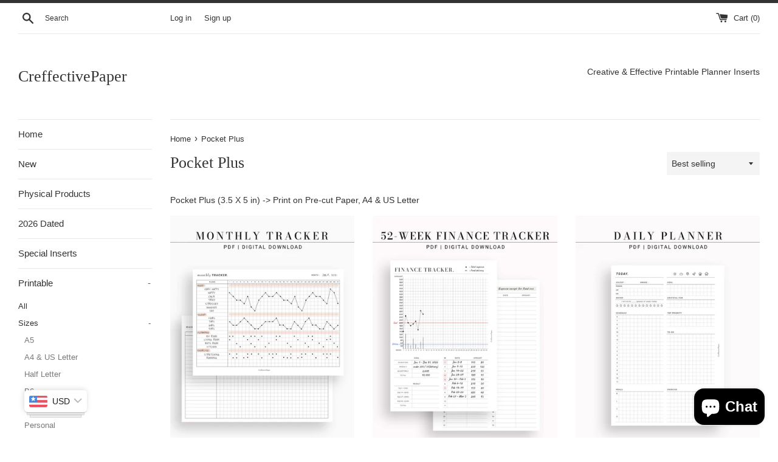

--- FILE ---
content_type: text/html; charset=utf-8
request_url: https://www.creffectivepaper.com/collections/pocket-plus
body_size: 25384
content:
<!doctype html>
<html class="supports-no-js" lang="en">
<head>
<!-- Global site tag (gtag.js) - Google Ads: 10813704828 -->
<script async src="https://www.googletagmanager.com/gtag/js?id=AW-10813704828"></script>
<script>
  window.dataLayer = window.dataLayer || [];
  function gtag(){dataLayer.push(arguments);}
  gtag('js', new Date());

  gtag('config', 'AW-10813704828');
</script>
 



<meta name="p:domain_verify" content="45e50e589d89509ed082b11b8695cf56"/>



  <meta charset="utf-8">
  <meta http-equiv="X-UA-Compatible" content="IE=edge,chrome=1">
  <meta name="viewport" content="width=device-width,initial-scale=1">
  <meta name="theme-color" content="">
  <link rel="canonical" href="https://www.creffectivepaper.com/collections/pocket-plus">

  
    <link rel="shortcut icon" href="//www.creffectivepaper.com/cdn/shop/files/favicon-32x32_3f7e5bae-ee0a-43c3-8c9b-2a60f66fef44_32x32.png?v=1638493441" type="image/png" />
  

  <title>
  Pocket Plus Size Planner Inserts | CreffectivePaper
  </title>

  
    <meta name="description" content="Pocket Plus ( 3.5 X 5 in) Rings Planner Inserts, Creative and Effective Planning Template for Minimalist">
  

  <!-- /snippets/social-meta-tags.liquid -->




<meta property="og:site_name" content="CreffectivePaper">
<meta property="og:url" content="https://www.creffectivepaper.com/collections/pocket-plus">
<meta property="og:title" content="Pocket Plus Size Planner Inserts | CreffectivePaper">
<meta property="og:type" content="product.group">
<meta property="og:description" content="Pocket Plus ( 3.5 X 5 in) Rings Planner Inserts, Creative and Effective Planning Template for Minimalist">

<meta property="og:image" content="http://www.creffectivepaper.com/cdn/shop/files/Main-2_9758e298-2976-4c8e-95a4-3918d72d766d_1200x1200.jpg?v=1735952864">
<meta property="og:image:secure_url" content="https://www.creffectivepaper.com/cdn/shop/files/Main-2_9758e298-2976-4c8e-95a4-3918d72d766d_1200x1200.jpg?v=1735952864">


<meta name="twitter:card" content="summary_large_image">
<meta name="twitter:title" content="Pocket Plus Size Planner Inserts | CreffectivePaper">
<meta name="twitter:description" content="Pocket Plus ( 3.5 X 5 in) Rings Planner Inserts, Creative and Effective Planning Template for Minimalist">

  <style data-shopify>
  :root {
    --color-body-text: #333333;
    --color-body: #ffffff;
  }
</style>


  <script>
    document.documentElement.className = document.documentElement.className.replace('supports-no-js', 'supports-js');

    var theme = {
      strings: {
        addToCart: "Add to Cart",
        itemAddedToCart: "Item added to cart!",
        soldOut: "Sold Out",
        unavailable: "Unavailable",
        viewCart: "View cart",
        zoomClose: "Close (Esc)",
        zoomPrev: "Previous (Left arrow key)",
        zoomNext: "Next (Right arrow key)"
      },
      mapStrings: {
        addressError: "Error looking up that address",
        addressNoResults: "No results for that address",
        addressQueryLimit: "You have exceeded the Google API usage limit. Consider upgrading to a \u003ca href=\"https:\/\/developers.google.com\/maps\/premium\/usage-limits\"\u003ePremium Plan\u003c\/a\u003e.",
        authError: "There was a problem authenticating your Google Maps account."
      }
    };theme.breadcrumbs = {
        collection: {
          title: "Pocket Plus",
          link: "https://www.creffectivepaper.com/collections/pocket-plus"
        }
      };
      sessionStorage.setItem("breadcrumb", JSON.stringify(theme.breadcrumbs.collection));</script>

  <link href="//www.creffectivepaper.com/cdn/shop/t/2/assets/theme.scss.css?v=80731738562416524701759503319" rel="stylesheet" type="text/css" media="all" />

  <script>window.performance && window.performance.mark && window.performance.mark('shopify.content_for_header.start');</script><meta name="google-site-verification" content="68PZZDiD4_A3oLu56TDM8HoJmTKUVTHzxVTS0o0dVUs">
<meta name="facebook-domain-verification" content="8dgfpu1ne1sqpmsyfb22wer76yl61r">
<meta id="shopify-digital-wallet" name="shopify-digital-wallet" content="/61159112942/digital_wallets/dialog">
<meta name="shopify-checkout-api-token" content="65418541adfe272cfe2e5297524818c8">
<meta id="in-context-paypal-metadata" data-shop-id="61159112942" data-venmo-supported="true" data-environment="production" data-locale="en_US" data-paypal-v4="true" data-currency="USD">
<link rel="alternate" type="application/atom+xml" title="Feed" href="/collections/pocket-plus.atom" />
<link rel="next" href="/collections/pocket-plus?page=2">
<link rel="alternate" hreflang="x-default" href="https://www.creffectivepaper.com/collections/pocket-plus">
<link rel="alternate" hreflang="en" href="https://www.creffectivepaper.com/collections/pocket-plus">
<link rel="alternate" hreflang="en-GB" href="https://www.creffectivepaper.com/en-gb/collections/pocket-plus">
<link rel="alternate" hreflang="en-AU" href="https://www.creffectivepaper.com/en-au/collections/pocket-plus">
<link rel="alternate" hreflang="en-KR" href="https://www.creffectivepaper.com/en-kr/collections/pocket-plus">
<link rel="alternate" hreflang="ko-KR" href="https://www.creffectivepaper.com/ko-kr/collections/pocket-plus">
<link rel="alternate" type="application/json+oembed" href="https://www.creffectivepaper.com/collections/pocket-plus.oembed">
<script async="async" src="/checkouts/internal/preloads.js?locale=en-US"></script>
<script id="shopify-features" type="application/json">{"accessToken":"65418541adfe272cfe2e5297524818c8","betas":["rich-media-storefront-analytics"],"domain":"www.creffectivepaper.com","predictiveSearch":true,"shopId":61159112942,"locale":"en"}</script>
<script>var Shopify = Shopify || {};
Shopify.shop = "creffectivepaper.myshopify.com";
Shopify.locale = "en";
Shopify.currency = {"active":"USD","rate":"1.0"};
Shopify.country = "US";
Shopify.theme = {"name":"Simple","id":128999686382,"schema_name":"Simple","schema_version":"12.6.1","theme_store_id":578,"role":"main"};
Shopify.theme.handle = "null";
Shopify.theme.style = {"id":null,"handle":null};
Shopify.cdnHost = "www.creffectivepaper.com/cdn";
Shopify.routes = Shopify.routes || {};
Shopify.routes.root = "/";</script>
<script type="module">!function(o){(o.Shopify=o.Shopify||{}).modules=!0}(window);</script>
<script>!function(o){function n(){var o=[];function n(){o.push(Array.prototype.slice.apply(arguments))}return n.q=o,n}var t=o.Shopify=o.Shopify||{};t.loadFeatures=n(),t.autoloadFeatures=n()}(window);</script>
<script id="shop-js-analytics" type="application/json">{"pageType":"collection"}</script>
<script defer="defer" async type="module" src="//www.creffectivepaper.com/cdn/shopifycloud/shop-js/modules/v2/client.init-shop-cart-sync_BN7fPSNr.en.esm.js"></script>
<script defer="defer" async type="module" src="//www.creffectivepaper.com/cdn/shopifycloud/shop-js/modules/v2/chunk.common_Cbph3Kss.esm.js"></script>
<script defer="defer" async type="module" src="//www.creffectivepaper.com/cdn/shopifycloud/shop-js/modules/v2/chunk.modal_DKumMAJ1.esm.js"></script>
<script type="module">
  await import("//www.creffectivepaper.com/cdn/shopifycloud/shop-js/modules/v2/client.init-shop-cart-sync_BN7fPSNr.en.esm.js");
await import("//www.creffectivepaper.com/cdn/shopifycloud/shop-js/modules/v2/chunk.common_Cbph3Kss.esm.js");
await import("//www.creffectivepaper.com/cdn/shopifycloud/shop-js/modules/v2/chunk.modal_DKumMAJ1.esm.js");

  window.Shopify.SignInWithShop?.initShopCartSync?.({"fedCMEnabled":true,"windoidEnabled":true});

</script>
<script>(function() {
  var isLoaded = false;
  function asyncLoad() {
    if (isLoaded) return;
    isLoaded = true;
    var urls = ["https:\/\/portfolio.zifyapp.com\/js\/frontend\/scripttag-v1.js?shop=creffectivepaper.myshopify.com","https:\/\/pmslider.netlify.app\/s\/creffectivepaper.js?abg=\u0026ac1=\u0026ap=ms\u0026at=chp\u0026dbg=\u0026dc1=\u0026dc2=\u0026dp=b\u0026dt=thumbs\u0026eov=1\u0026ev=\u0026ezc=0\u0026ezh=1\u0026sm=a\u0026v=2\u0026shop=creffectivepaper.myshopify.com","https:\/\/app.carti.io\/js\/carti.js?shop=creffectivepaper.myshopify.com","https:\/\/cdn-bundler.nice-team.net\/app\/js\/bundler.js?shop=creffectivepaper.myshopify.com","https:\/\/cdn.nfcube.com\/instafeed-260ae26acefbdda9920f9ce5d77c3383.js?shop=creffectivepaper.myshopify.com"];
    for (var i = 0; i < urls.length; i++) {
      var s = document.createElement('script');
      s.type = 'text/javascript';
      s.async = true;
      s.src = urls[i];
      var x = document.getElementsByTagName('script')[0];
      x.parentNode.insertBefore(s, x);
    }
  };
  if(window.attachEvent) {
    window.attachEvent('onload', asyncLoad);
  } else {
    window.addEventListener('load', asyncLoad, false);
  }
})();</script>
<script id="__st">var __st={"a":61159112942,"offset":32400,"reqid":"a2df40e7-db48-48f1-acbb-c8fb03f8548d-1769954456","pageurl":"www.creffectivepaper.com\/collections\/pocket-plus","u":"f2c755061d5b","p":"collection","rtyp":"collection","rid":397033111790};</script>
<script>window.ShopifyPaypalV4VisibilityTracking = true;</script>
<script id="captcha-bootstrap">!function(){'use strict';const t='contact',e='account',n='new_comment',o=[[t,t],['blogs',n],['comments',n],[t,'customer']],c=[[e,'customer_login'],[e,'guest_login'],[e,'recover_customer_password'],[e,'create_customer']],r=t=>t.map((([t,e])=>`form[action*='/${t}']:not([data-nocaptcha='true']) input[name='form_type'][value='${e}']`)).join(','),a=t=>()=>t?[...document.querySelectorAll(t)].map((t=>t.form)):[];function s(){const t=[...o],e=r(t);return a(e)}const i='password',u='form_key',d=['recaptcha-v3-token','g-recaptcha-response','h-captcha-response',i],f=()=>{try{return window.sessionStorage}catch{return}},m='__shopify_v',_=t=>t.elements[u];function p(t,e,n=!1){try{const o=window.sessionStorage,c=JSON.parse(o.getItem(e)),{data:r}=function(t){const{data:e,action:n}=t;return t[m]||n?{data:e,action:n}:{data:t,action:n}}(c);for(const[e,n]of Object.entries(r))t.elements[e]&&(t.elements[e].value=n);n&&o.removeItem(e)}catch(o){console.error('form repopulation failed',{error:o})}}const l='form_type',E='cptcha';function T(t){t.dataset[E]=!0}const w=window,h=w.document,L='Shopify',v='ce_forms',y='captcha';let A=!1;((t,e)=>{const n=(g='f06e6c50-85a8-45c8-87d0-21a2b65856fe',I='https://cdn.shopify.com/shopifycloud/storefront-forms-hcaptcha/ce_storefront_forms_captcha_hcaptcha.v1.5.2.iife.js',D={infoText:'Protected by hCaptcha',privacyText:'Privacy',termsText:'Terms'},(t,e,n)=>{const o=w[L][v],c=o.bindForm;if(c)return c(t,g,e,D).then(n);var r;o.q.push([[t,g,e,D],n]),r=I,A||(h.body.append(Object.assign(h.createElement('script'),{id:'captcha-provider',async:!0,src:r})),A=!0)});var g,I,D;w[L]=w[L]||{},w[L][v]=w[L][v]||{},w[L][v].q=[],w[L][y]=w[L][y]||{},w[L][y].protect=function(t,e){n(t,void 0,e),T(t)},Object.freeze(w[L][y]),function(t,e,n,w,h,L){const[v,y,A,g]=function(t,e,n){const i=e?o:[],u=t?c:[],d=[...i,...u],f=r(d),m=r(i),_=r(d.filter((([t,e])=>n.includes(e))));return[a(f),a(m),a(_),s()]}(w,h,L),I=t=>{const e=t.target;return e instanceof HTMLFormElement?e:e&&e.form},D=t=>v().includes(t);t.addEventListener('submit',(t=>{const e=I(t);if(!e)return;const n=D(e)&&!e.dataset.hcaptchaBound&&!e.dataset.recaptchaBound,o=_(e),c=g().includes(e)&&(!o||!o.value);(n||c)&&t.preventDefault(),c&&!n&&(function(t){try{if(!f())return;!function(t){const e=f();if(!e)return;const n=_(t);if(!n)return;const o=n.value;o&&e.removeItem(o)}(t);const e=Array.from(Array(32),(()=>Math.random().toString(36)[2])).join('');!function(t,e){_(t)||t.append(Object.assign(document.createElement('input'),{type:'hidden',name:u})),t.elements[u].value=e}(t,e),function(t,e){const n=f();if(!n)return;const o=[...t.querySelectorAll(`input[type='${i}']`)].map((({name:t})=>t)),c=[...d,...o],r={};for(const[a,s]of new FormData(t).entries())c.includes(a)||(r[a]=s);n.setItem(e,JSON.stringify({[m]:1,action:t.action,data:r}))}(t,e)}catch(e){console.error('failed to persist form',e)}}(e),e.submit())}));const S=(t,e)=>{t&&!t.dataset[E]&&(n(t,e.some((e=>e===t))),T(t))};for(const o of['focusin','change'])t.addEventListener(o,(t=>{const e=I(t);D(e)&&S(e,y())}));const B=e.get('form_key'),M=e.get(l),P=B&&M;t.addEventListener('DOMContentLoaded',(()=>{const t=y();if(P)for(const e of t)e.elements[l].value===M&&p(e,B);[...new Set([...A(),...v().filter((t=>'true'===t.dataset.shopifyCaptcha))])].forEach((e=>S(e,t)))}))}(h,new URLSearchParams(w.location.search),n,t,e,['guest_login'])})(!0,!0)}();</script>
<script integrity="sha256-4kQ18oKyAcykRKYeNunJcIwy7WH5gtpwJnB7kiuLZ1E=" data-source-attribution="shopify.loadfeatures" defer="defer" src="//www.creffectivepaper.com/cdn/shopifycloud/storefront/assets/storefront/load_feature-a0a9edcb.js" crossorigin="anonymous"></script>
<script data-source-attribution="shopify.dynamic_checkout.dynamic.init">var Shopify=Shopify||{};Shopify.PaymentButton=Shopify.PaymentButton||{isStorefrontPortableWallets:!0,init:function(){window.Shopify.PaymentButton.init=function(){};var t=document.createElement("script");t.src="https://www.creffectivepaper.com/cdn/shopifycloud/portable-wallets/latest/portable-wallets.en.js",t.type="module",document.head.appendChild(t)}};
</script>
<script data-source-attribution="shopify.dynamic_checkout.buyer_consent">
  function portableWalletsHideBuyerConsent(e){var t=document.getElementById("shopify-buyer-consent"),n=document.getElementById("shopify-subscription-policy-button");t&&n&&(t.classList.add("hidden"),t.setAttribute("aria-hidden","true"),n.removeEventListener("click",e))}function portableWalletsShowBuyerConsent(e){var t=document.getElementById("shopify-buyer-consent"),n=document.getElementById("shopify-subscription-policy-button");t&&n&&(t.classList.remove("hidden"),t.removeAttribute("aria-hidden"),n.addEventListener("click",e))}window.Shopify?.PaymentButton&&(window.Shopify.PaymentButton.hideBuyerConsent=portableWalletsHideBuyerConsent,window.Shopify.PaymentButton.showBuyerConsent=portableWalletsShowBuyerConsent);
</script>
<script data-source-attribution="shopify.dynamic_checkout.cart.bootstrap">document.addEventListener("DOMContentLoaded",(function(){function t(){return document.querySelector("shopify-accelerated-checkout-cart, shopify-accelerated-checkout")}if(t())Shopify.PaymentButton.init();else{new MutationObserver((function(e,n){t()&&(Shopify.PaymentButton.init(),n.disconnect())})).observe(document.body,{childList:!0,subtree:!0})}}));
</script>
<script id='scb4127' type='text/javascript' async='' src='https://www.creffectivepaper.com/cdn/shopifycloud/privacy-banner/storefront-banner.js'></script><link id="shopify-accelerated-checkout-styles" rel="stylesheet" media="screen" href="https://www.creffectivepaper.com/cdn/shopifycloud/portable-wallets/latest/accelerated-checkout-backwards-compat.css" crossorigin="anonymous">
<style id="shopify-accelerated-checkout-cart">
        #shopify-buyer-consent {
  margin-top: 1em;
  display: inline-block;
  width: 100%;
}

#shopify-buyer-consent.hidden {
  display: none;
}

#shopify-subscription-policy-button {
  background: none;
  border: none;
  padding: 0;
  text-decoration: underline;
  font-size: inherit;
  cursor: pointer;
}

#shopify-subscription-policy-button::before {
  box-shadow: none;
}

      </style>

<script>window.performance && window.performance.mark && window.performance.mark('shopify.content_for_header.end');</script>

  <script src="//www.creffectivepaper.com/cdn/shop/t/2/assets/jquery-1.11.0.min.js?v=32460426840832490021637722144" type="text/javascript"></script>
  <script src="//www.creffectivepaper.com/cdn/shop/t/2/assets/modernizr.min.js?v=44044439420609591321637722145" type="text/javascript"></script>

  <script src="//www.creffectivepaper.com/cdn/shop/t/2/assets/lazysizes.min.js?v=155223123402716617051637722145" async="async"></script>

  
<link href="//www.creffectivepaper.com/cdn/shop/t/2/assets/zify-gallery.css?v=125850254448457152541638008035" rel="stylesheet" type="text/css" media="all" />
<!-- BEGIN app block: shopify://apps/bucks/blocks/app-embed/4f0a9b06-9da4-4a49-b378-2de9d23a3af3 -->
<script>
  window.bucksCC = window.bucksCC || {};
  window.bucksCC.metaConfig = {};
  window.bucksCC.reConvert = function() {};
  "function" != typeof Object.assign && (Object.assign = function(n) {
    if (null == n) 
      throw new TypeError("Cannot convert undefined or null to object");
    



    for (var r = Object(n), t = 1; t < arguments.length; t++) {
      var e = arguments[t];
      if (null != e) 
        for (var o in e) 
          e.hasOwnProperty(o) && (r[o] = e[o])
    }
    return r
  });

const bucks_validateJson = json => {
    let checkedJson;
    try {
        checkedJson = JSON.parse(json);
    } catch (error) { }
    return checkedJson;
};

  const bucks_encodedData = "[base64]";

  const bucks_myshopifyDomain = "www.creffectivepaper.com";

  const decodedURI = atob(bucks_encodedData);
  const bucks_decodedString = decodeURIComponent(decodedURI);


  const bucks_parsedData = bucks_validateJson(bucks_decodedString) || {};
  Object.assign(window.bucksCC.metaConfig, {

    ... bucks_parsedData,
    money_format: "\u003cspan class=money\u003e${{amount}}\u003c\/span\u003e",
    money_with_currency_format: "\u003cspan class=money\u003e${{amount}} USD\u003c\/span\u003e",
    userCurrency: "USD"

  });
  window.bucksCC.reConvert = function() {};
  window.bucksCC.themeAppExtension = true;
  window.bucksCC.metaConfig.multiCurrencies = [];
  window.bucksCC.localization = {};
  
  

  window.bucksCC.localization.availableCountries = ["AF","AX","AL","DZ","AD","AO","AI","AG","AR","AM","AW","AC","AU","AT","AZ","BS","BH","BD","BB","BY","BE","BZ","BJ","BM","BT","BO","BA","BW","BR","IO","VG","BN","BG","BF","BI","KH","CM","CA","CV","BQ","KY","CF","TD","CL","CN","CX","CC","CO","KM","CG","CD","CK","CR","CI","HR","CW","CY","CZ","DK","DJ","DM","DO","EC","EG","SV","GQ","ER","EE","SZ","ET","FK","FO","FJ","FI","FR","GF","PF","TF","GA","GM","GE","DE","GH","GI","GR","GL","GD","GP","GT","GG","GN","GW","GY","HT","HN","HK","HU","IS","IN","ID","IQ","IE","IM","IL","IT","JM","JP","JE","JO","KZ","KE","KI","XK","KW","KG","LA","LV","LB","LS","LR","LY","LI","LT","LU","MO","MG","MW","MY","MV","ML","MT","MQ","MR","MU","YT","MX","MD","MC","MN","ME","MS","MA","MZ","MM","NA","NR","NP","NL","NC","NZ","NI","NE","NG","NU","NF","MK","NO","OM","PK","PS","PA","PG","PY","PE","PH","PN","PL","PT","QA","RE","RO","RU","RW","WS","SM","ST","SA","SN","RS","SC","SL","SG","SX","SK","SI","SB","SO","ZA","GS","KR","SS","ES","LK","BL","SH","KN","LC","MF","PM","VC","SD","SR","SJ","SE","CH","TW","TJ","TZ","TH","TL","TG","TK","TO","TT","TA","TN","TR","TM","TC","TV","UM","UG","UA","AE","GB","US","UY","UZ","VU","VA","VE","VN","WF","EH","YE","ZM","ZW"];
  window.bucksCC.localization.availableLanguages = ["en"];

  
  window.bucksCC.metaConfig.multiCurrencies = "USD".split(',') || '';
  window.bucksCC.metaConfig.cartCurrency = "USD" || '';

  if ((((window || {}).bucksCC || {}).metaConfig || {}).instantLoader) {
    self.fetch || (self.fetch = function(e, n) {
      return n = n || {},
      new Promise(function(t, s) {
        var r = new XMLHttpRequest,
          o = [],
          u = [],
          i = {},
          a = function() {
            return {
              ok: 2 == (r.status / 100 | 0),
              statusText: r.statusText,
              status: r.status,
              url: r.responseURL,
              text: function() {
                return Promise.resolve(r.responseText)
              },
              json: function() {
                return Promise.resolve(JSON.parse(r.responseText))
              },
              blob: function() {
                return Promise.resolve(new Blob([r.response]))
              },
              clone: a,
              headers: {
                keys: function() {
                  return o
                },
                entries: function() {
                  return u
                },
                get: function(e) {
                  return i[e.toLowerCase()]
                },
                has: function(e) {
                  return e.toLowerCase() in i
                }
              }
            }
          };
        for (var c in r.open(n.method || "get", e, !0), r.onload = function() {
          r.getAllResponseHeaders().replace(/^(.*?):[^S\n]*([sS]*?)$/gm, function(e, n, t) {
            o.push(n = n.toLowerCase()),
            u.push([n, t]),
            i[n] = i[n]
              ? i[n] + "," + t
              : t
          }),
          t(a())
        },
        r.onerror = s,
        r.withCredentials = "include" == n.credentials,
        n.headers) 
          r.setRequestHeader(c, n.headers[c]);
        r.send(n.body || null)
      })
    });
    !function() {
      function t(t) {
        const e = document.createElement("style");
        e.innerText = t,
        document.head.appendChild(e)
      }
      function e(t) {
        const e = document.createElement("script");
        e.type = "text/javascript",
        e.text = t,
        document.head.appendChild(e),
        console.log("%cBUCKSCC: Instant Loader Activated ⚡️", "background: #1c64f6; color: #fff; font-size: 12px; font-weight:bold; padding: 5px 10px; border-radius: 3px")
      }
      let n = sessionStorage.getItem("bucksccHash");
      (
        n = n
          ? JSON.parse(n)
          : null
      )
        ? e(n)
        : fetch(`https://${bucks_myshopifyDomain}/apps/buckscc/sdk.min.js`, {mode: "no-cors"}).then(function(t) {
          return t.text()
        }).then(function(t) {
          if ((t || "").length > 100) {
            const o = JSON.stringify(t);
            sessionStorage.setItem("bucksccHash", o),
            n = t,
            e(t)
          }
        })
    }();
  }

  const themeAppExLoadEvent = new Event("BUCKSCC_THEME-APP-EXTENSION_LOADED", { bubbles: true, cancelable: false });

  // Dispatch the custom event on the window
  window.dispatchEvent(themeAppExLoadEvent);

</script><!-- END app block --><script src="https://cdn.shopify.com/extensions/019bf1d6-0f62-74ee-99b2-1472b23d7676/translate-languages-auto-ea-391/assets/main-ea-auto-translate.js" type="text/javascript" defer="defer"></script>
<script src="https://cdn.shopify.com/extensions/019ba2d3-5579-7382-9582-e9b49f858129/bucks-23/assets/widgetLoader.js" type="text/javascript" defer="defer"></script>
<script src="https://cdn.shopify.com/extensions/e8878072-2f6b-4e89-8082-94b04320908d/inbox-1254/assets/inbox-chat-loader.js" type="text/javascript" defer="defer"></script>
<link href="https://monorail-edge.shopifysvc.com" rel="dns-prefetch">
<script>(function(){if ("sendBeacon" in navigator && "performance" in window) {try {var session_token_from_headers = performance.getEntriesByType('navigation')[0].serverTiming.find(x => x.name == '_s').description;} catch {var session_token_from_headers = undefined;}var session_cookie_matches = document.cookie.match(/_shopify_s=([^;]*)/);var session_token_from_cookie = session_cookie_matches && session_cookie_matches.length === 2 ? session_cookie_matches[1] : "";var session_token = session_token_from_headers || session_token_from_cookie || "";function handle_abandonment_event(e) {var entries = performance.getEntries().filter(function(entry) {return /monorail-edge.shopifysvc.com/.test(entry.name);});if (!window.abandonment_tracked && entries.length === 0) {window.abandonment_tracked = true;var currentMs = Date.now();var navigation_start = performance.timing.navigationStart;var payload = {shop_id: 61159112942,url: window.location.href,navigation_start,duration: currentMs - navigation_start,session_token,page_type: "collection"};window.navigator.sendBeacon("https://monorail-edge.shopifysvc.com/v1/produce", JSON.stringify({schema_id: "online_store_buyer_site_abandonment/1.1",payload: payload,metadata: {event_created_at_ms: currentMs,event_sent_at_ms: currentMs}}));}}window.addEventListener('pagehide', handle_abandonment_event);}}());</script>
<script id="web-pixels-manager-setup">(function e(e,d,r,n,o){if(void 0===o&&(o={}),!Boolean(null===(a=null===(i=window.Shopify)||void 0===i?void 0:i.analytics)||void 0===a?void 0:a.replayQueue)){var i,a;window.Shopify=window.Shopify||{};var t=window.Shopify;t.analytics=t.analytics||{};var s=t.analytics;s.replayQueue=[],s.publish=function(e,d,r){return s.replayQueue.push([e,d,r]),!0};try{self.performance.mark("wpm:start")}catch(e){}var l=function(){var e={modern:/Edge?\/(1{2}[4-9]|1[2-9]\d|[2-9]\d{2}|\d{4,})\.\d+(\.\d+|)|Firefox\/(1{2}[4-9]|1[2-9]\d|[2-9]\d{2}|\d{4,})\.\d+(\.\d+|)|Chrom(ium|e)\/(9{2}|\d{3,})\.\d+(\.\d+|)|(Maci|X1{2}).+ Version\/(15\.\d+|(1[6-9]|[2-9]\d|\d{3,})\.\d+)([,.]\d+|)( \(\w+\)|)( Mobile\/\w+|) Safari\/|Chrome.+OPR\/(9{2}|\d{3,})\.\d+\.\d+|(CPU[ +]OS|iPhone[ +]OS|CPU[ +]iPhone|CPU IPhone OS|CPU iPad OS)[ +]+(15[._]\d+|(1[6-9]|[2-9]\d|\d{3,})[._]\d+)([._]\d+|)|Android:?[ /-](13[3-9]|1[4-9]\d|[2-9]\d{2}|\d{4,})(\.\d+|)(\.\d+|)|Android.+Firefox\/(13[5-9]|1[4-9]\d|[2-9]\d{2}|\d{4,})\.\d+(\.\d+|)|Android.+Chrom(ium|e)\/(13[3-9]|1[4-9]\d|[2-9]\d{2}|\d{4,})\.\d+(\.\d+|)|SamsungBrowser\/([2-9]\d|\d{3,})\.\d+/,legacy:/Edge?\/(1[6-9]|[2-9]\d|\d{3,})\.\d+(\.\d+|)|Firefox\/(5[4-9]|[6-9]\d|\d{3,})\.\d+(\.\d+|)|Chrom(ium|e)\/(5[1-9]|[6-9]\d|\d{3,})\.\d+(\.\d+|)([\d.]+$|.*Safari\/(?![\d.]+ Edge\/[\d.]+$))|(Maci|X1{2}).+ Version\/(10\.\d+|(1[1-9]|[2-9]\d|\d{3,})\.\d+)([,.]\d+|)( \(\w+\)|)( Mobile\/\w+|) Safari\/|Chrome.+OPR\/(3[89]|[4-9]\d|\d{3,})\.\d+\.\d+|(CPU[ +]OS|iPhone[ +]OS|CPU[ +]iPhone|CPU IPhone OS|CPU iPad OS)[ +]+(10[._]\d+|(1[1-9]|[2-9]\d|\d{3,})[._]\d+)([._]\d+|)|Android:?[ /-](13[3-9]|1[4-9]\d|[2-9]\d{2}|\d{4,})(\.\d+|)(\.\d+|)|Mobile Safari.+OPR\/([89]\d|\d{3,})\.\d+\.\d+|Android.+Firefox\/(13[5-9]|1[4-9]\d|[2-9]\d{2}|\d{4,})\.\d+(\.\d+|)|Android.+Chrom(ium|e)\/(13[3-9]|1[4-9]\d|[2-9]\d{2}|\d{4,})\.\d+(\.\d+|)|Android.+(UC? ?Browser|UCWEB|U3)[ /]?(15\.([5-9]|\d{2,})|(1[6-9]|[2-9]\d|\d{3,})\.\d+)\.\d+|SamsungBrowser\/(5\.\d+|([6-9]|\d{2,})\.\d+)|Android.+MQ{2}Browser\/(14(\.(9|\d{2,})|)|(1[5-9]|[2-9]\d|\d{3,})(\.\d+|))(\.\d+|)|K[Aa][Ii]OS\/(3\.\d+|([4-9]|\d{2,})\.\d+)(\.\d+|)/},d=e.modern,r=e.legacy,n=navigator.userAgent;return n.match(d)?"modern":n.match(r)?"legacy":"unknown"}(),u="modern"===l?"modern":"legacy",c=(null!=n?n:{modern:"",legacy:""})[u],f=function(e){return[e.baseUrl,"/wpm","/b",e.hashVersion,"modern"===e.buildTarget?"m":"l",".js"].join("")}({baseUrl:d,hashVersion:r,buildTarget:u}),m=function(e){var d=e.version,r=e.bundleTarget,n=e.surface,o=e.pageUrl,i=e.monorailEndpoint;return{emit:function(e){var a=e.status,t=e.errorMsg,s=(new Date).getTime(),l=JSON.stringify({metadata:{event_sent_at_ms:s},events:[{schema_id:"web_pixels_manager_load/3.1",payload:{version:d,bundle_target:r,page_url:o,status:a,surface:n,error_msg:t},metadata:{event_created_at_ms:s}}]});if(!i)return console&&console.warn&&console.warn("[Web Pixels Manager] No Monorail endpoint provided, skipping logging."),!1;try{return self.navigator.sendBeacon.bind(self.navigator)(i,l)}catch(e){}var u=new XMLHttpRequest;try{return u.open("POST",i,!0),u.setRequestHeader("Content-Type","text/plain"),u.send(l),!0}catch(e){return console&&console.warn&&console.warn("[Web Pixels Manager] Got an unhandled error while logging to Monorail."),!1}}}}({version:r,bundleTarget:l,surface:e.surface,pageUrl:self.location.href,monorailEndpoint:e.monorailEndpoint});try{o.browserTarget=l,function(e){var d=e.src,r=e.async,n=void 0===r||r,o=e.onload,i=e.onerror,a=e.sri,t=e.scriptDataAttributes,s=void 0===t?{}:t,l=document.createElement("script"),u=document.querySelector("head"),c=document.querySelector("body");if(l.async=n,l.src=d,a&&(l.integrity=a,l.crossOrigin="anonymous"),s)for(var f in s)if(Object.prototype.hasOwnProperty.call(s,f))try{l.dataset[f]=s[f]}catch(e){}if(o&&l.addEventListener("load",o),i&&l.addEventListener("error",i),u)u.appendChild(l);else{if(!c)throw new Error("Did not find a head or body element to append the script");c.appendChild(l)}}({src:f,async:!0,onload:function(){if(!function(){var e,d;return Boolean(null===(d=null===(e=window.Shopify)||void 0===e?void 0:e.analytics)||void 0===d?void 0:d.initialized)}()){var d=window.webPixelsManager.init(e)||void 0;if(d){var r=window.Shopify.analytics;r.replayQueue.forEach((function(e){var r=e[0],n=e[1],o=e[2];d.publishCustomEvent(r,n,o)})),r.replayQueue=[],r.publish=d.publishCustomEvent,r.visitor=d.visitor,r.initialized=!0}}},onerror:function(){return m.emit({status:"failed",errorMsg:"".concat(f," has failed to load")})},sri:function(e){var d=/^sha384-[A-Za-z0-9+/=]+$/;return"string"==typeof e&&d.test(e)}(c)?c:"",scriptDataAttributes:o}),m.emit({status:"loading"})}catch(e){m.emit({status:"failed",errorMsg:(null==e?void 0:e.message)||"Unknown error"})}}})({shopId: 61159112942,storefrontBaseUrl: "https://www.creffectivepaper.com",extensionsBaseUrl: "https://extensions.shopifycdn.com/cdn/shopifycloud/web-pixels-manager",monorailEndpoint: "https://monorail-edge.shopifysvc.com/unstable/produce_batch",surface: "storefront-renderer",enabledBetaFlags: ["2dca8a86"],webPixelsConfigList: [{"id":"295633134","configuration":"{\"config\":\"{\\\"pixel_id\\\":\\\"G-QWF35DGRPS\\\",\\\"target_country\\\":\\\"US\\\",\\\"gtag_events\\\":[{\\\"type\\\":\\\"begin_checkout\\\",\\\"action_label\\\":[\\\"G-QWF35DGRPS\\\",\\\"AW-10813704828\\\/IhaDCNbDwIkDEPyUsKQo\\\"]},{\\\"type\\\":\\\"search\\\",\\\"action_label\\\":[\\\"G-QWF35DGRPS\\\",\\\"AW-10813704828\\\/idoNCNnDwIkDEPyUsKQo\\\"]},{\\\"type\\\":\\\"view_item\\\",\\\"action_label\\\":[\\\"G-QWF35DGRPS\\\",\\\"AW-10813704828\\\/t37CCNDDwIkDEPyUsKQo\\\",\\\"MC-MGH91BP916\\\"]},{\\\"type\\\":\\\"purchase\\\",\\\"action_label\\\":[\\\"G-QWF35DGRPS\\\",\\\"AW-10813704828\\\/MmirCM3DwIkDEPyUsKQo\\\",\\\"MC-MGH91BP916\\\"]},{\\\"type\\\":\\\"page_view\\\",\\\"action_label\\\":[\\\"G-QWF35DGRPS\\\",\\\"AW-10813704828\\\/e4H6CMrDwIkDEPyUsKQo\\\",\\\"MC-MGH91BP916\\\"]},{\\\"type\\\":\\\"add_payment_info\\\",\\\"action_label\\\":[\\\"G-QWF35DGRPS\\\",\\\"AW-10813704828\\\/YiCLCNzDwIkDEPyUsKQo\\\"]},{\\\"type\\\":\\\"add_to_cart\\\",\\\"action_label\\\":[\\\"G-QWF35DGRPS\\\",\\\"AW-10813704828\\\/GFojCNPDwIkDEPyUsKQo\\\"]}],\\\"enable_monitoring_mode\\\":false}\"}","eventPayloadVersion":"v1","runtimeContext":"OPEN","scriptVersion":"b2a88bafab3e21179ed38636efcd8a93","type":"APP","apiClientId":1780363,"privacyPurposes":[],"dataSharingAdjustments":{"protectedCustomerApprovalScopes":["read_customer_address","read_customer_email","read_customer_name","read_customer_personal_data","read_customer_phone"]}},{"id":"216793326","configuration":"{\"pixel_id\":\"527245019253180\",\"pixel_type\":\"facebook_pixel\",\"metaapp_system_user_token\":\"-\"}","eventPayloadVersion":"v1","runtimeContext":"OPEN","scriptVersion":"ca16bc87fe92b6042fbaa3acc2fbdaa6","type":"APP","apiClientId":2329312,"privacyPurposes":["ANALYTICS","MARKETING","SALE_OF_DATA"],"dataSharingAdjustments":{"protectedCustomerApprovalScopes":["read_customer_address","read_customer_email","read_customer_name","read_customer_personal_data","read_customer_phone"]}},{"id":"shopify-app-pixel","configuration":"{}","eventPayloadVersion":"v1","runtimeContext":"STRICT","scriptVersion":"0450","apiClientId":"shopify-pixel","type":"APP","privacyPurposes":["ANALYTICS","MARKETING"]},{"id":"shopify-custom-pixel","eventPayloadVersion":"v1","runtimeContext":"LAX","scriptVersion":"0450","apiClientId":"shopify-pixel","type":"CUSTOM","privacyPurposes":["ANALYTICS","MARKETING"]}],isMerchantRequest: false,initData: {"shop":{"name":"CreffectivePaper","paymentSettings":{"currencyCode":"USD"},"myshopifyDomain":"creffectivepaper.myshopify.com","countryCode":"US","storefrontUrl":"https:\/\/www.creffectivepaper.com"},"customer":null,"cart":null,"checkout":null,"productVariants":[],"purchasingCompany":null},},"https://www.creffectivepaper.com/cdn","1d2a099fw23dfb22ep557258f5m7a2edbae",{"modern":"","legacy":""},{"shopId":"61159112942","storefrontBaseUrl":"https:\/\/www.creffectivepaper.com","extensionBaseUrl":"https:\/\/extensions.shopifycdn.com\/cdn\/shopifycloud\/web-pixels-manager","surface":"storefront-renderer","enabledBetaFlags":"[\"2dca8a86\"]","isMerchantRequest":"false","hashVersion":"1d2a099fw23dfb22ep557258f5m7a2edbae","publish":"custom","events":"[[\"page_viewed\",{}],[\"collection_viewed\",{\"collection\":{\"id\":\"397033111790\",\"title\":\"Pocket Plus\",\"productVariants\":[{\"price\":{\"amount\":4.0,\"currencyCode\":\"USD\"},\"product\":{\"title\":\"T101_M | Monthly Goal \u0026 Habit Tracker Template\",\"vendor\":\"creffectivepaper\",\"id\":\"7469072122094\",\"untranslatedTitle\":\"T101_M | Monthly Goal \u0026 Habit Tracker Template\",\"url\":\"\/products\/7469072122094\",\"type\":\"printable\"},\"id\":\"42115935895790\",\"image\":{\"src\":\"\/\/www.creffectivepaper.com\/cdn\/shop\/products\/A5PlannerinserttemplatePDFtaskorganizer_3e17bfe7-fd73-4209-b683-b30096730cd8.jpg?v=1643174777\"},\"sku\":null,\"title\":\"A5\",\"untranslatedTitle\":\"A5\"},{\"price\":{\"amount\":4.0,\"currencyCode\":\"USD\"},\"product\":{\"title\":\"T123 | 52-week Finance Tracker, Yearly Graph Tracking\",\"vendor\":\"creffectivepaper\",\"id\":\"7578217447662\",\"untranslatedTitle\":\"T123 | 52-week Finance Tracker, Yearly Graph Tracking\",\"url\":\"\/products\/7578217447662\",\"type\":\"printable\"},\"id\":\"42469578309870\",\"image\":{\"src\":\"\/\/www.creffectivepaper.com\/cdn\/shop\/products\/A5PlannerInsertsPrintableTemplateTaskorganizer-2_f334c371-180a-4c45-9e49-152b3c2e29db.jpg?v=1645058209\"},\"sku\":null,\"title\":\"A5\",\"untranslatedTitle\":\"A5\"},{\"price\":{\"amount\":4.0,\"currencyCode\":\"USD\"},\"product\":{\"title\":\"D102 | Daily Planner Inserts Printable Template, Minimal Grid Layout\",\"vendor\":\"creffectivepaper\",\"id\":\"7463132692718\",\"untranslatedTitle\":\"D102 | Daily Planner Inserts Printable Template, Minimal Grid Layout\",\"url\":\"\/products\/7463132692718\",\"type\":\"printable\"},\"id\":\"42094370619630\",\"image\":{\"src\":\"\/\/www.creffectivepaper.com\/cdn\/shop\/products\/A5PlannerinserttemplatePDFtaskorganizer.jpg?v=1643159908\"},\"sku\":\"D102_A5\",\"title\":\"A5\",\"untranslatedTitle\":\"A5\"},{\"price\":{\"amount\":5.0,\"currencyCode\":\"USD\"},\"product\":{\"title\":\"N101-3 | 5mm Line Dot Grid Notes\",\"vendor\":\"creffectivepaper\",\"id\":\"7467134157038\",\"untranslatedTitle\":\"N101-3 | 5mm Line Dot Grid Notes\",\"url\":\"\/products\/7467134157038\",\"type\":\"printable\"},\"id\":\"42109329441006\",\"image\":{\"src\":\"\/\/www.creffectivepaper.com\/cdn\/shop\/products\/A5PlannerinserttemplatePDFtaskorganizer_4178b31a-8072-457a-bbd5-8ba2b00c707c.jpg?v=1643171323\"},\"sku\":\"\",\"title\":\"A5\",\"untranslatedTitle\":\"A5\"},{\"price\":{\"amount\":4.0,\"currencyCode\":\"USD\"},\"product\":{\"title\":\"DA107 | Morning \u0026 Night Routines Dashboard, Editable PDF\",\"vendor\":\"creffectivepaper\",\"id\":\"7578207289582\",\"untranslatedTitle\":\"DA107 | Morning \u0026 Night Routines Dashboard, Editable PDF\",\"url\":\"\/products\/7578207289582\",\"type\":\"printable\"},\"id\":\"42469553275118\",\"image\":{\"src\":\"\/\/www.creffectivepaper.com\/cdn\/shop\/products\/A5PlannerInsertsPrintableTemplateTaskorganizer_editabledashboardroutinecard.jpg?v=1645056513\"},\"sku\":null,\"title\":\"A5\",\"untranslatedTitle\":\"A5\"},{\"price\":{\"amount\":4.0,\"currencyCode\":\"USD\"},\"product\":{\"title\":\"T120 | Monthly+Weekly+Daily Cleaning Tracker, Home Management\",\"vendor\":\"creffectivepaper\",\"id\":\"7474770346222\",\"untranslatedTitle\":\"T120 | Monthly+Weekly+Daily Cleaning Tracker, Home Management\",\"url\":\"\/products\/7474770346222\",\"type\":\"printable\"},\"id\":\"42134733095150\",\"image\":{\"src\":\"\/\/www.creffectivepaper.com\/cdn\/shop\/products\/A5PlannerInsertsPrintableTemplateTaskorganizer-2_40a6d1b8-4629-4887-9e4f-22b25fc229e5.jpg?v=1643180103\"},\"sku\":\"\",\"title\":\"A5\",\"untranslatedTitle\":\"A5\"},{\"price\":{\"amount\":6.25,\"currencyCode\":\"USD\"},\"product\":{\"title\":\"N110 | Printable Pet Information \u0026 Care Planner Template\",\"vendor\":\"creffectivepaper\",\"id\":\"7466144104686\",\"untranslatedTitle\":\"N110 | Printable Pet Information \u0026 Care Planner Template\",\"url\":\"\/products\/7466144104686\",\"type\":\"printable\"},\"id\":\"42104894095598\",\"image\":{\"src\":\"\/\/www.creffectivepaper.com\/cdn\/shop\/products\/A5PlannerinserttemplatePDFtaskorganizer_f8478423-fdd6-4cf7-8315-0f46fc8aa132.jpg?v=1643168140\"},\"sku\":\"\",\"title\":\"A5\",\"untranslatedTitle\":\"A5\"},{\"price\":{\"amount\":4.0,\"currencyCode\":\"USD\"},\"product\":{\"title\":\"Y110 | 31Days Grid Page for Future Log \u0026 Tracker\",\"vendor\":\"creffectivepaper\",\"id\":\"8098691416302\",\"untranslatedTitle\":\"Y110 | 31Days Grid Page for Future Log \u0026 Tracker\",\"url\":\"\/products\/y110-31days-grid-page-for-future-log-tracker\",\"type\":\"printable\"},\"id\":\"44253949329646\",\"image\":{\"src\":\"\/\/www.creffectivepaper.com\/cdn\/shop\/files\/A5PlannerInsertsPrintableTemplateTaskorganizer-2_d4d8aa52-8942-48e8-b4f1-ae1634f4ec08.png?v=1689917310\"},\"sku\":null,\"title\":\"A5\",\"untranslatedTitle\":\"A5\"},{\"price\":{\"amount\":4.0,\"currencyCode\":\"USD\"},\"product\":{\"title\":\"W110 | Week on 2 Pages, Weekly Planner \u0026 Tracker \u0026 Checklist\",\"vendor\":\"creffectivepaper\",\"id\":\"7466050650350\",\"untranslatedTitle\":\"W110 | Week on 2 Pages, Weekly Planner \u0026 Tracker \u0026 Checklist\",\"url\":\"\/products\/7466050650350\",\"type\":\"printable\"},\"id\":\"42104587518190\",\"image\":{\"src\":\"\/\/www.creffectivepaper.com\/cdn\/shop\/products\/A5PlannerinserttemplatePDFtaskorganizer-re_1bbe1117-5c28-48e0-9a95-a0d31e5f4b5d.jpg?v=1643167387\"},\"sku\":null,\"title\":\"A5\",\"untranslatedTitle\":\"A5\"},{\"price\":{\"amount\":5.0,\"currencyCode\":\"USD\"},\"product\":{\"title\":\"W116 | Weekly 24-hour Schedule Planner Template, WO4P\",\"vendor\":\"creffectivepaper\",\"id\":\"7664700784878\",\"untranslatedTitle\":\"W116 | Weekly 24-hour Schedule Planner Template, WO4P\",\"url\":\"\/products\/7664700784878\",\"type\":\"printable\"},\"id\":\"42769688625390\",\"image\":{\"src\":\"\/\/www.creffectivepaper.com\/cdn\/shop\/products\/A5PlannerInsertsPrintableTemplateTaskorganizer-2_04fd0f41-29ef-4194-8be3-caeb7d811ce7.png?v=1650266244\"},\"sku\":null,\"title\":\"A5\",\"untranslatedTitle\":\"A5\"},{\"price\":{\"amount\":4.0,\"currencyCode\":\"USD\"},\"product\":{\"title\":\"T102 | 100 Bucket List \u0026 Dream Log Template\",\"vendor\":\"creffectivepaper\",\"id\":\"7469174161646\",\"untranslatedTitle\":\"T102 | 100 Bucket List \u0026 Dream Log Template\",\"url\":\"\/products\/7469174161646\",\"type\":\"printable\"},\"id\":\"42116511727854\",\"image\":{\"src\":\"\/\/www.creffectivepaper.com\/cdn\/shop\/products\/A5PlannerinserttemplatePDFtaskorganizer_671a312a-d127-48e6-a062-5b08889b9c6a.jpg?v=1643175074\"},\"sku\":\"\",\"title\":\"A5\",\"untranslatedTitle\":\"A5\"},{\"price\":{\"amount\":4.0,\"currencyCode\":\"USD\"},\"product\":{\"title\":\"T122 | Monthly Sleep Tracker\",\"vendor\":\"creffectivepaper\",\"id\":\"7544333009134\",\"untranslatedTitle\":\"T122 | Monthly Sleep Tracker\",\"url\":\"\/products\/7544333009134\",\"type\":\"printable\"},\"id\":\"42375223673070\",\"image\":{\"src\":\"\/\/www.creffectivepaper.com\/cdn\/shop\/products\/A5PlannerInsertsPrintableTemplateTaskorganizer-2_cc64b4a9-771a-440d-ba4e-6159b29397be.jpg?v=1643181693\"},\"sku\":null,\"title\":\"A5\",\"untranslatedTitle\":\"A5\"}]}}]]"});</script><script>
  window.ShopifyAnalytics = window.ShopifyAnalytics || {};
  window.ShopifyAnalytics.meta = window.ShopifyAnalytics.meta || {};
  window.ShopifyAnalytics.meta.currency = 'USD';
  var meta = {"products":[{"id":7469072122094,"gid":"gid:\/\/shopify\/Product\/7469072122094","vendor":"creffectivepaper","type":"printable","handle":"7469072122094","variants":[{"id":42115935895790,"price":400,"name":"T101_M | Monthly Goal \u0026 Habit Tracker Template - A5","public_title":"A5","sku":null},{"id":42115935928558,"price":400,"name":"T101_M | Monthly Goal \u0026 Habit Tracker Template - A6","public_title":"A6","sku":null},{"id":42115935961326,"price":400,"name":"T101_M | Monthly Goal \u0026 Habit Tracker Template - B6","public_title":"B6","sku":null},{"id":42115935994094,"price":450,"name":"T101_M | Monthly Goal \u0026 Habit Tracker Template - A4 \u0026 US Letter","public_title":"A4 \u0026 US Letter","sku":null},{"id":42115936026862,"price":400,"name":"T101_M | Monthly Goal \u0026 Habit Tracker Template - Half Letter","public_title":"Half Letter","sku":null},{"id":42115936059630,"price":400,"name":"T101_M | Monthly Goal \u0026 Habit Tracker Template - FC Compact","public_title":"FC Compact","sku":null},{"id":42115936092398,"price":400,"name":"T101_M | Monthly Goal \u0026 Habit Tracker Template - Personal","public_title":"Personal","sku":null},{"id":42115936125166,"price":400,"name":"T101_M | Monthly Goal \u0026 Habit Tracker Template - Personal Wide","public_title":"Personal Wide","sku":null},{"id":42349536051438,"price":400,"name":"T101_M | Monthly Goal \u0026 Habit Tracker Template - Pocket Plus","public_title":"Pocket Plus","sku":""},{"id":42115936157934,"price":400,"name":"T101_M | Monthly Goal \u0026 Habit Tracker Template - Pocket","public_title":"Pocket","sku":null},{"id":44240019423470,"price":400,"name":"T101_M | Monthly Goal \u0026 Habit Tracker Template - Mini","public_title":"Mini","sku":""},{"id":42115936190702,"price":425,"name":"T101_M | Monthly Goal \u0026 Habit Tracker Template - Classic HP","public_title":"Classic HP","sku":null},{"id":42115936223470,"price":400,"name":"T101_M | Monthly Goal \u0026 Habit Tracker Template - Mini HP","public_title":"Mini HP","sku":null},{"id":43795716112622,"price":400,"name":"T101_M | Monthly Goal \u0026 Habit Tracker Template - TN Standard","public_title":"TN Standard","sku":""},{"id":43795716145390,"price":400,"name":"T101_M | Monthly Goal \u0026 Habit Tracker Template - TN Pocket","public_title":"TN Pocket","sku":""},{"id":43795716178158,"price":400,"name":"T101_M | Monthly Goal \u0026 Habit Tracker Template - TN Passport","public_title":"TN Passport","sku":""},{"id":46066655297774,"price":400,"name":"T101_M | Monthly Goal \u0026 Habit Tracker Template - Narrow","public_title":"Narrow","sku":null}],"remote":false},{"id":7578217447662,"gid":"gid:\/\/shopify\/Product\/7578217447662","vendor":"creffectivepaper","type":"printable","handle":"7578217447662","variants":[{"id":42469578309870,"price":400,"name":"T123 | 52-week Finance Tracker, Yearly Graph Tracking - A5","public_title":"A5","sku":null},{"id":42469578342638,"price":400,"name":"T123 | 52-week Finance Tracker, Yearly Graph Tracking - A6","public_title":"A6","sku":null},{"id":42469578375406,"price":400,"name":"T123 | 52-week Finance Tracker, Yearly Graph Tracking - B6","public_title":"B6","sku":null},{"id":42469578408174,"price":400,"name":"T123 | 52-week Finance Tracker, Yearly Graph Tracking - Half Letter","public_title":"Half Letter","sku":null},{"id":42469578440942,"price":400,"name":"T123 | 52-week Finance Tracker, Yearly Graph Tracking - FC Compact","public_title":"FC Compact","sku":null},{"id":42469578473710,"price":400,"name":"T123 | 52-week Finance Tracker, Yearly Graph Tracking - Personal","public_title":"Personal","sku":null},{"id":42469578506478,"price":400,"name":"T123 | 52-week Finance Tracker, Yearly Graph Tracking - Personal Wide","public_title":"Personal Wide","sku":null},{"id":42469578539246,"price":400,"name":"T123 | 52-week Finance Tracker, Yearly Graph Tracking - Pocket Plus","public_title":"Pocket Plus","sku":null},{"id":42469578572014,"price":400,"name":"T123 | 52-week Finance Tracker, Yearly Graph Tracking - Pocket","public_title":"Pocket","sku":null},{"id":42469578637550,"price":400,"name":"T123 | 52-week Finance Tracker, Yearly Graph Tracking - Mini HP","public_title":"Mini HP","sku":null},{"id":44132250681582,"price":400,"name":"T123 | 52-week Finance Tracker, Yearly Graph Tracking - TN Standard","public_title":"TN Standard","sku":""},{"id":44132250714350,"price":400,"name":"T123 | 52-week Finance Tracker, Yearly Graph Tracking - TN Passport","public_title":"TN Passport","sku":""},{"id":46116682531054,"price":400,"name":"T123 | 52-week Finance Tracker, Yearly Graph Tracking - Narrow","public_title":"Narrow","sku":null}],"remote":false},{"id":7463132692718,"gid":"gid:\/\/shopify\/Product\/7463132692718","vendor":"creffectivepaper","type":"printable","handle":"7463132692718","variants":[{"id":42094370619630,"price":400,"name":"D102 | Daily Planner Inserts Printable Template, Minimal Grid Layout - A5","public_title":"A5","sku":"D102_A5"},{"id":42094370652398,"price":400,"name":"D102 | Daily Planner Inserts Printable Template, Minimal Grid Layout - Half","public_title":"Half","sku":"D102_HL"},{"id":42094370685166,"price":400,"name":"D102 | Daily Planner Inserts Printable Template, Minimal Grid Layout - A6","public_title":"A6","sku":"D102_A6"},{"id":42094370717934,"price":400,"name":"D102 | Daily Planner Inserts Printable Template, Minimal Grid Layout - Personal","public_title":"Personal","sku":"D102_PL"},{"id":42094370750702,"price":400,"name":"D102 | Daily Planner Inserts Printable Template, Minimal Grid Layout - Personal Wide","public_title":"Personal Wide","sku":"D102_PLW"},{"id":42094370783470,"price":400,"name":"D102 | Daily Planner Inserts Printable Template, Minimal Grid Layout - FC Compact","public_title":"FC Compact","sku":"D102_FCC"},{"id":42094370816238,"price":400,"name":"D102 | Daily Planner Inserts Printable Template, Minimal Grid Layout - B6","public_title":"B6","sku":"D102_B6"},{"id":42339899212014,"price":400,"name":"D102 | Daily Planner Inserts Printable Template, Minimal Grid Layout - Pocket Plus","public_title":"Pocket Plus","sku":""},{"id":42094370849006,"price":400,"name":"D102 | Daily Planner Inserts Printable Template, Minimal Grid Layout - Pocket","public_title":"Pocket","sku":"D102_Pocket"},{"id":42094370881774,"price":400,"name":"D102 | Daily Planner Inserts Printable Template, Minimal Grid Layout - Mini HP","public_title":"Mini HP","sku":"D102_MHP"},{"id":42094370914542,"price":425,"name":"D102 | Daily Planner Inserts Printable Template, Minimal Grid Layout - Classic HP","public_title":"Classic HP","sku":"D102_CHP"},{"id":42094454604014,"price":450,"name":"D102 | Daily Planner Inserts Printable Template, Minimal Grid Layout - A4, Letter","public_title":"A4, Letter","sku":"D102_A4_Letter"},{"id":46857054486766,"price":400,"name":"D102 | Daily Planner Inserts Printable Template, Minimal Grid Layout - TN Standard","public_title":"TN Standard","sku":null}],"remote":false},{"id":7467134157038,"gid":"gid:\/\/shopify\/Product\/7467134157038","vendor":"creffectivepaper","type":"printable","handle":"7467134157038","variants":[{"id":42109329441006,"price":500,"name":"N101-3 | 5mm Line Dot Grid Notes - A5","public_title":"A5","sku":""},{"id":42109329473774,"price":500,"name":"N101-3 | 5mm Line Dot Grid Notes - A6","public_title":"A6","sku":""},{"id":42109329506542,"price":500,"name":"N101-3 | 5mm Line Dot Grid Notes - B6","public_title":"B6","sku":""},{"id":42109329539310,"price":550,"name":"N101-3 | 5mm Line Dot Grid Notes - A4 \u0026 US Letter","public_title":"A4 \u0026 US Letter","sku":""},{"id":42109329572078,"price":500,"name":"N101-3 | 5mm Line Dot Grid Notes - Half Letter","public_title":"Half Letter","sku":""},{"id":42109329604846,"price":500,"name":"N101-3 | 5mm Line Dot Grid Notes - Personal Wide","public_title":"Personal Wide","sku":""},{"id":42109329637614,"price":500,"name":"N101-3 | 5mm Line Dot Grid Notes - Personal","public_title":"Personal","sku":""},{"id":42109329670382,"price":500,"name":"N101-3 | 5mm Line Dot Grid Notes - FC Compact","public_title":"FC Compact","sku":""},{"id":42349483131118,"price":500,"name":"N101-3 | 5mm Line Dot Grid Notes - Pocket Plus","public_title":"Pocket Plus","sku":""},{"id":42109329703150,"price":500,"name":"N101-3 | 5mm Line Dot Grid Notes - Pocket","public_title":"Pocket","sku":""},{"id":42109329735918,"price":500,"name":"N101-3 | 5mm Line Dot Grid Notes - Mini","public_title":"Mini","sku":""},{"id":42109329768686,"price":525,"name":"N101-3 | 5mm Line Dot Grid Notes - Classic HP","public_title":"Classic HP","sku":""},{"id":42109329801454,"price":500,"name":"N101-3 | 5mm Line Dot Grid Notes - Mini HP","public_title":"Mini HP","sku":""},{"id":42547594363118,"price":500,"name":"N101-3 | 5mm Line Dot Grid Notes - TN Standard","public_title":"TN Standard","sku":""},{"id":42547594395886,"price":500,"name":"N101-3 | 5mm Line Dot Grid Notes - TN Personal","public_title":"TN Personal","sku":""},{"id":42547594428654,"price":500,"name":"N101-3 | 5mm Line Dot Grid Notes - TN Passport","public_title":"TN Passport","sku":""},{"id":46066660245742,"price":500,"name":"N101-3 | 5mm Line Dot Grid Notes - Narrow","public_title":"Narrow","sku":null}],"remote":false},{"id":7578207289582,"gid":"gid:\/\/shopify\/Product\/7578207289582","vendor":"creffectivepaper","type":"printable","handle":"7578207289582","variants":[{"id":42469553275118,"price":400,"name":"DA107 | Morning \u0026 Night Routines Dashboard, Editable PDF - A5","public_title":"A5","sku":null},{"id":42469553307886,"price":400,"name":"DA107 | Morning \u0026 Night Routines Dashboard, Editable PDF - A6","public_title":"A6","sku":null},{"id":42469553340654,"price":400,"name":"DA107 | Morning \u0026 Night Routines Dashboard, Editable PDF - B6","public_title":"B6","sku":null},{"id":42469553373422,"price":400,"name":"DA107 | Morning \u0026 Night Routines Dashboard, Editable PDF - Half Letter","public_title":"Half Letter","sku":null},{"id":42469553406190,"price":400,"name":"DA107 | Morning \u0026 Night Routines Dashboard, Editable PDF - FC Compact","public_title":"FC Compact","sku":null},{"id":42469553438958,"price":400,"name":"DA107 | Morning \u0026 Night Routines Dashboard, Editable PDF - Personal","public_title":"Personal","sku":null},{"id":42469553471726,"price":400,"name":"DA107 | Morning \u0026 Night Routines Dashboard, Editable PDF - Personal Wide","public_title":"Personal Wide","sku":null},{"id":42469553504494,"price":400,"name":"DA107 | Morning \u0026 Night Routines Dashboard, Editable PDF - Pocket Plus","public_title":"Pocket Plus","sku":null},{"id":42469553537262,"price":400,"name":"DA107 | Morning \u0026 Night Routines Dashboard, Editable PDF - Pocket","public_title":"Pocket","sku":null},{"id":42469566546158,"price":400,"name":"DA107 | Morning \u0026 Night Routines Dashboard, Editable PDF - Mini","public_title":"Mini","sku":""},{"id":42469553570030,"price":400,"name":"DA107 | Morning \u0026 Night Routines Dashboard, Editable PDF - Mini HP","public_title":"Mini HP","sku":null},{"id":44237975388398,"price":400,"name":"DA107 | Morning \u0026 Night Routines Dashboard, Editable PDF - TN Standard","public_title":"TN Standard","sku":""}],"remote":false},{"id":7474770346222,"gid":"gid:\/\/shopify\/Product\/7474770346222","vendor":"creffectivepaper","type":"printable","handle":"7474770346222","variants":[{"id":42134733095150,"price":400,"name":"T120 | Monthly+Weekly+Daily Cleaning Tracker, Home Management - A5","public_title":"A5","sku":""},{"id":42134733127918,"price":400,"name":"T120 | Monthly+Weekly+Daily Cleaning Tracker, Home Management - A6","public_title":"A6","sku":""},{"id":42134733160686,"price":400,"name":"T120 | Monthly+Weekly+Daily Cleaning Tracker, Home Management - Half Letter","public_title":"Half Letter","sku":""},{"id":42134733193454,"price":450,"name":"T120 | Monthly+Weekly+Daily Cleaning Tracker, Home Management - A4 \u0026 US Letter","public_title":"A4 \u0026 US Letter","sku":""},{"id":42134733226222,"price":400,"name":"T120 | Monthly+Weekly+Daily Cleaning Tracker, Home Management - B6","public_title":"B6","sku":""},{"id":42134733258990,"price":400,"name":"T120 | Monthly+Weekly+Daily Cleaning Tracker, Home Management - Personal Wide","public_title":"Personal Wide","sku":""},{"id":42134733291758,"price":400,"name":"T120 | Monthly+Weekly+Daily Cleaning Tracker, Home Management - Personal","public_title":"Personal","sku":""},{"id":42134733324526,"price":400,"name":"T120 | Monthly+Weekly+Daily Cleaning Tracker, Home Management - FC Compact","public_title":"FC Compact","sku":""},{"id":42353875517678,"price":400,"name":"T120 | Monthly+Weekly+Daily Cleaning Tracker, Home Management - Pocket Plus","public_title":"Pocket Plus","sku":""},{"id":42134733357294,"price":400,"name":"T120 | Monthly+Weekly+Daily Cleaning Tracker, Home Management - Pocket","public_title":"Pocket","sku":""},{"id":42134733390062,"price":425,"name":"T120 | Monthly+Weekly+Daily Cleaning Tracker, Home Management - Classic HP","public_title":"Classic HP","sku":""},{"id":42134733422830,"price":400,"name":"T120 | Monthly+Weekly+Daily Cleaning Tracker, Home Management - Mini HP","public_title":"Mini HP","sku":""},{"id":43968206995694,"price":400,"name":"T120 | Monthly+Weekly+Daily Cleaning Tracker, Home Management - TN Standard","public_title":"TN Standard","sku":""}],"remote":false},{"id":7466144104686,"gid":"gid:\/\/shopify\/Product\/7466144104686","vendor":"creffectivepaper","type":"printable","handle":"7466144104686","variants":[{"id":42104894095598,"price":625,"name":"N110 | Printable Pet Information \u0026 Care Planner Template - A5","public_title":"A5","sku":""},{"id":42104894128366,"price":675,"name":"N110 | Printable Pet Information \u0026 Care Planner Template - A4 \u0026 US Letter","public_title":"A4 \u0026 US Letter","sku":""},{"id":42104894161134,"price":625,"name":"N110 | Printable Pet Information \u0026 Care Planner Template - Half Letter","public_title":"Half Letter","sku":""},{"id":42104894193902,"price":625,"name":"N110 | Printable Pet Information \u0026 Care Planner Template - A6","public_title":"A6","sku":""},{"id":42104894226670,"price":625,"name":"N110 | Printable Pet Information \u0026 Care Planner Template - B6","public_title":"B6","sku":""},{"id":42104894259438,"price":625,"name":"N110 | Printable Pet Information \u0026 Care Planner Template - Personal","public_title":"Personal","sku":""},{"id":42104894292206,"price":625,"name":"N110 | Printable Pet Information \u0026 Care Planner Template - Personal Wide","public_title":"Personal Wide","sku":""},{"id":42104894324974,"price":625,"name":"N110 | Printable Pet Information \u0026 Care Planner Template - FC Compact","public_title":"FC Compact","sku":""},{"id":42349494960366,"price":625,"name":"N110 | Printable Pet Information \u0026 Care Planner Template - Pocket Plus","public_title":"Pocket Plus","sku":""},{"id":42104894357742,"price":625,"name":"N110 | Printable Pet Information \u0026 Care Planner Template - Pocket","public_title":"Pocket","sku":""},{"id":42104894390510,"price":650,"name":"N110 | Printable Pet Information \u0026 Care Planner Template - Classic HP","public_title":"Classic HP","sku":""},{"id":42104894423278,"price":625,"name":"N110 | Printable Pet Information \u0026 Care Planner Template - Mini HP","public_title":"Mini HP","sku":""},{"id":44032619020526,"price":625,"name":"N110 | Printable Pet Information \u0026 Care Planner Template - TN Standard","public_title":"TN Standard","sku":""},{"id":44137624961262,"price":625,"name":"N110 | Printable Pet Information \u0026 Care Planner Template - TN Passport","public_title":"TN Passport","sku":""}],"remote":false},{"id":8098691416302,"gid":"gid:\/\/shopify\/Product\/8098691416302","vendor":"creffectivepaper","type":"printable","handle":"y110-31days-grid-page-for-future-log-tracker","variants":[{"id":44253949329646,"price":400,"name":"Y110 | 31Days Grid Page for Future Log \u0026 Tracker - A5","public_title":"A5","sku":null},{"id":44253949362414,"price":400,"name":"Y110 | 31Days Grid Page for Future Log \u0026 Tracker - Half Letter","public_title":"Half Letter","sku":null},{"id":44289519583470,"price":425,"name":"Y110 | 31Days Grid Page for Future Log \u0026 Tracker - Classic HP","public_title":"Classic HP","sku":""},{"id":44253949427950,"price":400,"name":"Y110 | 31Days Grid Page for Future Log \u0026 Tracker - Mini HP","public_title":"Mini HP","sku":null},{"id":44253949460718,"price":400,"name":"Y110 | 31Days Grid Page for Future Log \u0026 Tracker - B6","public_title":"B6","sku":null},{"id":44253949493486,"price":400,"name":"Y110 | 31Days Grid Page for Future Log \u0026 Tracker - A6","public_title":"A6","sku":null},{"id":44253949526254,"price":400,"name":"Y110 | 31Days Grid Page for Future Log \u0026 Tracker - FC Compact","public_title":"FC Compact","sku":null},{"id":44253949559022,"price":400,"name":"Y110 | 31Days Grid Page for Future Log \u0026 Tracker - Personal Wide","public_title":"Personal Wide","sku":null},{"id":44253949591790,"price":400,"name":"Y110 | 31Days Grid Page for Future Log \u0026 Tracker - Personal","public_title":"Personal","sku":null},{"id":44253949624558,"price":400,"name":"Y110 | 31Days Grid Page for Future Log \u0026 Tracker - Pocket Plus","public_title":"Pocket Plus","sku":null},{"id":44253949657326,"price":400,"name":"Y110 | 31Days Grid Page for Future Log \u0026 Tracker - Pocket","public_title":"Pocket","sku":null},{"id":44253949690094,"price":400,"name":"Y110 | 31Days Grid Page for Future Log \u0026 Tracker - Mini","public_title":"Mini","sku":null},{"id":44253949722862,"price":400,"name":"Y110 | 31Days Grid Page for Future Log \u0026 Tracker - TN Standard","public_title":"TN Standard","sku":null},{"id":44253949755630,"price":400,"name":"Y110 | 31Days Grid Page for Future Log \u0026 Tracker - TN Passport","public_title":"TN Passport","sku":null},{"id":44253949788398,"price":400,"name":"Y110 | 31Days Grid Page for Future Log \u0026 Tracker - TN Pocket","public_title":"TN Pocket","sku":null},{"id":46066659164398,"price":400,"name":"Y110 | 31Days Grid Page for Future Log \u0026 Tracker - Narrow","public_title":"Narrow","sku":null}],"remote":false},{"id":7466050650350,"gid":"gid:\/\/shopify\/Product\/7466050650350","vendor":"creffectivepaper","type":"printable","handle":"7466050650350","variants":[{"id":42104587518190,"price":400,"name":"W110 | Week on 2 Pages, Weekly Planner \u0026 Tracker \u0026 Checklist - A5","public_title":"A5","sku":null},{"id":42104587550958,"price":400,"name":"W110 | Week on 2 Pages, Weekly Planner \u0026 Tracker \u0026 Checklist - Half Letter","public_title":"Half Letter","sku":null},{"id":42104587616494,"price":400,"name":"W110 | Week on 2 Pages, Weekly Planner \u0026 Tracker \u0026 Checklist - A6","public_title":"A6","sku":null},{"id":42104587649262,"price":400,"name":"W110 | Week on 2 Pages, Weekly Planner \u0026 Tracker \u0026 Checklist - Personal","public_title":"Personal","sku":null},{"id":42104587682030,"price":400,"name":"W110 | Week on 2 Pages, Weekly Planner \u0026 Tracker \u0026 Checklist - Personal Wide","public_title":"Personal Wide","sku":null},{"id":42104587714798,"price":400,"name":"W110 | Week on 2 Pages, Weekly Planner \u0026 Tracker \u0026 Checklist - FC Compact","public_title":"FC Compact","sku":null},{"id":42104587780334,"price":400,"name":"W110 | Week on 2 Pages, Weekly Planner \u0026 Tracker \u0026 Checklist - B6","public_title":"B6","sku":null},{"id":42345513189614,"price":400,"name":"W110 | Week on 2 Pages, Weekly Planner \u0026 Tracker \u0026 Checklist - Pocket Plus","public_title":"Pocket Plus","sku":""},{"id":42104587813102,"price":400,"name":"W110 | Week on 2 Pages, Weekly Planner \u0026 Tracker \u0026 Checklist - Pocket","public_title":"Pocket","sku":null},{"id":42104587845870,"price":400,"name":"W110 | Week on 2 Pages, Weekly Planner \u0026 Tracker \u0026 Checklist - Mini","public_title":"Mini","sku":null},{"id":42104587878638,"price":425,"name":"W110 | Week on 2 Pages, Weekly Planner \u0026 Tracker \u0026 Checklist - Classic HP","public_title":"Classic HP","sku":null},{"id":42104587911406,"price":400,"name":"W110 | Week on 2 Pages, Weekly Planner \u0026 Tracker \u0026 Checklist - Mini HP","public_title":"Mini HP","sku":null},{"id":43736547000558,"price":450,"name":"W110 | Week on 2 Pages, Weekly Planner \u0026 Tracker \u0026 Checklist - A4 \u0026 US Letter","public_title":"A4 \u0026 US Letter","sku":""},{"id":42547553566958,"price":400,"name":"W110 | Week on 2 Pages, Weekly Planner \u0026 Tracker \u0026 Checklist - TN Standard","public_title":"TN Standard","sku":""},{"id":42547553599726,"price":400,"name":"W110 | Week on 2 Pages, Weekly Planner \u0026 Tracker \u0026 Checklist - TN Personal","public_title":"TN Personal","sku":""},{"id":42547553632494,"price":400,"name":"W110 | Week on 2 Pages, Weekly Planner \u0026 Tracker \u0026 Checklist - TN Passport","public_title":"TN Passport","sku":""},{"id":46781661348078,"price":400,"name":"W110 | Week on 2 Pages, Weekly Planner \u0026 Tracker \u0026 Checklist - TN Pocket","public_title":"TN Pocket","sku":null}],"remote":false},{"id":7664700784878,"gid":"gid:\/\/shopify\/Product\/7664700784878","vendor":"creffectivepaper","type":"printable","handle":"7664700784878","variants":[{"id":42769688625390,"price":500,"name":"W116 | Weekly 24-hour Schedule Planner Template, WO4P - A5","public_title":"A5","sku":null},{"id":42769688658158,"price":500,"name":"W116 | Weekly 24-hour Schedule Planner Template, WO4P - Half Letter","public_title":"Half Letter","sku":null},{"id":42769688690926,"price":500,"name":"W116 | Weekly 24-hour Schedule Planner Template, WO4P - A6","public_title":"A6","sku":null},{"id":42769688723694,"price":500,"name":"W116 | Weekly 24-hour Schedule Planner Template, WO4P - Personal","public_title":"Personal","sku":null},{"id":42769688756462,"price":500,"name":"W116 | Weekly 24-hour Schedule Planner Template, WO4P - Personal Wide","public_title":"Personal Wide","sku":null},{"id":42769688789230,"price":500,"name":"W116 | Weekly 24-hour Schedule Planner Template, WO4P - FC Compact","public_title":"FC Compact","sku":null},{"id":42769688821998,"price":500,"name":"W116 | Weekly 24-hour Schedule Planner Template, WO4P - B6","public_title":"B6","sku":null},{"id":46859817550062,"price":525,"name":"W116 | Weekly 24-hour Schedule Planner Template, WO4P - Classic HP","public_title":"Classic HP","sku":null},{"id":42769688854766,"price":500,"name":"W116 | Weekly 24-hour Schedule Planner Template, WO4P - Mini HP","public_title":"Mini HP","sku":null},{"id":42769688887534,"price":500,"name":"W116 | Weekly 24-hour Schedule Planner Template, WO4P - Pocket Plus","public_title":"Pocket Plus","sku":null},{"id":42769688920302,"price":500,"name":"W116 | Weekly 24-hour Schedule Planner Template, WO4P - Pocket","public_title":"Pocket","sku":null},{"id":42901374501102,"price":500,"name":"W116 | Weekly 24-hour Schedule Planner Template, WO4P - Mini","public_title":"Mini","sku":""},{"id":42769688985838,"price":500,"name":"W116 | Weekly 24-hour Schedule Planner Template, WO4P - TN Standard","public_title":"TN Standard","sku":null},{"id":42769689018606,"price":500,"name":"W116 | Weekly 24-hour Schedule Planner Template, WO4P - TN Personal","public_title":"TN Personal","sku":null},{"id":42769689084142,"price":500,"name":"W116 | Weekly 24-hour Schedule Planner Template, WO4P - TN Passport","public_title":"TN Passport","sku":null}],"remote":false},{"id":7469174161646,"gid":"gid:\/\/shopify\/Product\/7469174161646","vendor":"creffectivepaper","type":"printable","handle":"7469174161646","variants":[{"id":42116511727854,"price":400,"name":"T102 | 100 Bucket List \u0026 Dream Log Template - A5","public_title":"A5","sku":""},{"id":42116511760622,"price":400,"name":"T102 | 100 Bucket List \u0026 Dream Log Template - A6","public_title":"A6","sku":""},{"id":42116511793390,"price":400,"name":"T102 | 100 Bucket List \u0026 Dream Log Template - Personal","public_title":"Personal","sku":""},{"id":42116511826158,"price":400,"name":"T102 | 100 Bucket List \u0026 Dream Log Template - Personal Wide","public_title":"Personal Wide","sku":""},{"id":42116511858926,"price":400,"name":"T102 | 100 Bucket List \u0026 Dream Log Template - FC Compact","public_title":"FC Compact","sku":""},{"id":42116511891694,"price":400,"name":"T102 | 100 Bucket List \u0026 Dream Log Template - B6","public_title":"B6","sku":""},{"id":42116511924462,"price":450,"name":"T102 | 100 Bucket List \u0026 Dream Log Template - A4 \u0026 US Letter","public_title":"A4 \u0026 US Letter","sku":""},{"id":42116511957230,"price":400,"name":"T102 | 100 Bucket List \u0026 Dream Log Template - Half Letter","public_title":"Half Letter","sku":""},{"id":42349547651310,"price":400,"name":"T102 | 100 Bucket List \u0026 Dream Log Template - Pocket Plus","public_title":"Pocket Plus","sku":""},{"id":42116511989998,"price":400,"name":"T102 | 100 Bucket List \u0026 Dream Log Template - Pocket","public_title":"Pocket","sku":""},{"id":42116512022766,"price":425,"name":"T102 | 100 Bucket List \u0026 Dream Log Template - Classic HP","public_title":"Classic HP","sku":""},{"id":42116512055534,"price":400,"name":"T102 | 100 Bucket List \u0026 Dream Log Template - Mini HP","public_title":"Mini HP","sku":""},{"id":43895596941550,"price":400,"name":"T102 | 100 Bucket List \u0026 Dream Log Template - TN Standard","public_title":"TN Standard","sku":""}],"remote":false},{"id":7544333009134,"gid":"gid:\/\/shopify\/Product\/7544333009134","vendor":"creffectivepaper","type":"printable","handle":"7544333009134","variants":[{"id":42375223673070,"price":400,"name":"T122 | Monthly Sleep Tracker - A5","public_title":"A5","sku":null},{"id":42375223738606,"price":400,"name":"T122 | Monthly Sleep Tracker - A6","public_title":"A6","sku":null},{"id":42375223771374,"price":400,"name":"T122 | Monthly Sleep Tracker - B6","public_title":"B6","sku":null},{"id":42375223836910,"price":400,"name":"T122 | Monthly Sleep Tracker - Half Letter","public_title":"Half Letter","sku":null},{"id":42375223869678,"price":400,"name":"T122 | Monthly Sleep Tracker - FC Compact","public_title":"FC Compact","sku":null},{"id":42375223902446,"price":400,"name":"T122 | Monthly Sleep Tracker - Personal","public_title":"Personal","sku":null},{"id":42375223935214,"price":400,"name":"T122 | Monthly Sleep Tracker - Personal Wide","public_title":"Personal Wide","sku":null},{"id":42375223967982,"price":400,"name":"T122 | Monthly Sleep Tracker - Pocket Plus","public_title":"Pocket Plus","sku":null},{"id":42375224000750,"price":400,"name":"T122 | Monthly Sleep Tracker - Pocket","public_title":"Pocket","sku":null},{"id":42375224066286,"price":400,"name":"T122 | Monthly Sleep Tracker - Mini HP","public_title":"Mini HP","sku":null},{"id":43787917951214,"price":400,"name":"T122 | Monthly Sleep Tracker - TN Standard","public_title":"TN Standard","sku":""},{"id":43787917983982,"price":400,"name":"T122 | Monthly Sleep Tracker - TN Pocket","public_title":"TN Pocket","sku":""},{"id":43787918016750,"price":400,"name":"T122 | Monthly Sleep Tracker - TN Passport","public_title":"TN Passport","sku":""}],"remote":false}],"page":{"pageType":"collection","resourceType":"collection","resourceId":397033111790,"requestId":"a2df40e7-db48-48f1-acbb-c8fb03f8548d-1769954456"}};
  for (var attr in meta) {
    window.ShopifyAnalytics.meta[attr] = meta[attr];
  }
</script>
<script class="analytics">
  (function () {
    var customDocumentWrite = function(content) {
      var jquery = null;

      if (window.jQuery) {
        jquery = window.jQuery;
      } else if (window.Checkout && window.Checkout.$) {
        jquery = window.Checkout.$;
      }

      if (jquery) {
        jquery('body').append(content);
      }
    };

    var hasLoggedConversion = function(token) {
      if (token) {
        return document.cookie.indexOf('loggedConversion=' + token) !== -1;
      }
      return false;
    }

    var setCookieIfConversion = function(token) {
      if (token) {
        var twoMonthsFromNow = new Date(Date.now());
        twoMonthsFromNow.setMonth(twoMonthsFromNow.getMonth() + 2);

        document.cookie = 'loggedConversion=' + token + '; expires=' + twoMonthsFromNow;
      }
    }

    var trekkie = window.ShopifyAnalytics.lib = window.trekkie = window.trekkie || [];
    if (trekkie.integrations) {
      return;
    }
    trekkie.methods = [
      'identify',
      'page',
      'ready',
      'track',
      'trackForm',
      'trackLink'
    ];
    trekkie.factory = function(method) {
      return function() {
        var args = Array.prototype.slice.call(arguments);
        args.unshift(method);
        trekkie.push(args);
        return trekkie;
      };
    };
    for (var i = 0; i < trekkie.methods.length; i++) {
      var key = trekkie.methods[i];
      trekkie[key] = trekkie.factory(key);
    }
    trekkie.load = function(config) {
      trekkie.config = config || {};
      trekkie.config.initialDocumentCookie = document.cookie;
      var first = document.getElementsByTagName('script')[0];
      var script = document.createElement('script');
      script.type = 'text/javascript';
      script.onerror = function(e) {
        var scriptFallback = document.createElement('script');
        scriptFallback.type = 'text/javascript';
        scriptFallback.onerror = function(error) {
                var Monorail = {
      produce: function produce(monorailDomain, schemaId, payload) {
        var currentMs = new Date().getTime();
        var event = {
          schema_id: schemaId,
          payload: payload,
          metadata: {
            event_created_at_ms: currentMs,
            event_sent_at_ms: currentMs
          }
        };
        return Monorail.sendRequest("https://" + monorailDomain + "/v1/produce", JSON.stringify(event));
      },
      sendRequest: function sendRequest(endpointUrl, payload) {
        // Try the sendBeacon API
        if (window && window.navigator && typeof window.navigator.sendBeacon === 'function' && typeof window.Blob === 'function' && !Monorail.isIos12()) {
          var blobData = new window.Blob([payload], {
            type: 'text/plain'
          });

          if (window.navigator.sendBeacon(endpointUrl, blobData)) {
            return true;
          } // sendBeacon was not successful

        } // XHR beacon

        var xhr = new XMLHttpRequest();

        try {
          xhr.open('POST', endpointUrl);
          xhr.setRequestHeader('Content-Type', 'text/plain');
          xhr.send(payload);
        } catch (e) {
          console.log(e);
        }

        return false;
      },
      isIos12: function isIos12() {
        return window.navigator.userAgent.lastIndexOf('iPhone; CPU iPhone OS 12_') !== -1 || window.navigator.userAgent.lastIndexOf('iPad; CPU OS 12_') !== -1;
      }
    };
    Monorail.produce('monorail-edge.shopifysvc.com',
      'trekkie_storefront_load_errors/1.1',
      {shop_id: 61159112942,
      theme_id: 128999686382,
      app_name: "storefront",
      context_url: window.location.href,
      source_url: "//www.creffectivepaper.com/cdn/s/trekkie.storefront.c59ea00e0474b293ae6629561379568a2d7c4bba.min.js"});

        };
        scriptFallback.async = true;
        scriptFallback.src = '//www.creffectivepaper.com/cdn/s/trekkie.storefront.c59ea00e0474b293ae6629561379568a2d7c4bba.min.js';
        first.parentNode.insertBefore(scriptFallback, first);
      };
      script.async = true;
      script.src = '//www.creffectivepaper.com/cdn/s/trekkie.storefront.c59ea00e0474b293ae6629561379568a2d7c4bba.min.js';
      first.parentNode.insertBefore(script, first);
    };
    trekkie.load(
      {"Trekkie":{"appName":"storefront","development":false,"defaultAttributes":{"shopId":61159112942,"isMerchantRequest":null,"themeId":128999686382,"themeCityHash":"16722896209537545400","contentLanguage":"en","currency":"USD","eventMetadataId":"3ed7ce8f-db6f-4176-9931-901630fdf8a0"},"isServerSideCookieWritingEnabled":true,"monorailRegion":"shop_domain","enabledBetaFlags":["65f19447","b5387b81"]},"Session Attribution":{},"S2S":{"facebookCapiEnabled":true,"source":"trekkie-storefront-renderer","apiClientId":580111}}
    );

    var loaded = false;
    trekkie.ready(function() {
      if (loaded) return;
      loaded = true;

      window.ShopifyAnalytics.lib = window.trekkie;

      var originalDocumentWrite = document.write;
      document.write = customDocumentWrite;
      try { window.ShopifyAnalytics.merchantGoogleAnalytics.call(this); } catch(error) {};
      document.write = originalDocumentWrite;

      window.ShopifyAnalytics.lib.page(null,{"pageType":"collection","resourceType":"collection","resourceId":397033111790,"requestId":"a2df40e7-db48-48f1-acbb-c8fb03f8548d-1769954456","shopifyEmitted":true});

      var match = window.location.pathname.match(/checkouts\/(.+)\/(thank_you|post_purchase)/)
      var token = match? match[1]: undefined;
      if (!hasLoggedConversion(token)) {
        setCookieIfConversion(token);
        window.ShopifyAnalytics.lib.track("Viewed Product Category",{"currency":"USD","category":"Collection: pocket-plus","collectionName":"pocket-plus","collectionId":397033111790,"nonInteraction":true},undefined,undefined,{"shopifyEmitted":true});
      }
    });


        var eventsListenerScript = document.createElement('script');
        eventsListenerScript.async = true;
        eventsListenerScript.src = "//www.creffectivepaper.com/cdn/shopifycloud/storefront/assets/shop_events_listener-3da45d37.js";
        document.getElementsByTagName('head')[0].appendChild(eventsListenerScript);

})();</script>
  <script>
  if (!window.ga || (window.ga && typeof window.ga !== 'function')) {
    window.ga = function ga() {
      (window.ga.q = window.ga.q || []).push(arguments);
      if (window.Shopify && window.Shopify.analytics && typeof window.Shopify.analytics.publish === 'function') {
        window.Shopify.analytics.publish("ga_stub_called", {}, {sendTo: "google_osp_migration"});
      }
      console.error("Shopify's Google Analytics stub called with:", Array.from(arguments), "\nSee https://help.shopify.com/manual/promoting-marketing/pixels/pixel-migration#google for more information.");
    };
    if (window.Shopify && window.Shopify.analytics && typeof window.Shopify.analytics.publish === 'function') {
      window.Shopify.analytics.publish("ga_stub_initialized", {}, {sendTo: "google_osp_migration"});
    }
  }
</script>
<script
  defer
  src="https://www.creffectivepaper.com/cdn/shopifycloud/perf-kit/shopify-perf-kit-3.1.0.min.js"
  data-application="storefront-renderer"
  data-shop-id="61159112942"
  data-render-region="gcp-us-central1"
  data-page-type="collection"
  data-theme-instance-id="128999686382"
  data-theme-name="Simple"
  data-theme-version="12.6.1"
  data-monorail-region="shop_domain"
  data-resource-timing-sampling-rate="10"
  data-shs="true"
  data-shs-beacon="true"
  data-shs-export-with-fetch="true"
  data-shs-logs-sample-rate="1"
  data-shs-beacon-endpoint="https://www.creffectivepaper.com/api/collect"
></script>
</head>

<body id="pocket-plus-size-planner-inserts-creffectivepaper" class="template-collection">

  <a class="in-page-link visually-hidden skip-link" href="#MainContent">Skip to content</a>

  <div id="shopify-section-header" class="shopify-section">
  <div class="page-border"></div>


<div class="site-wrapper">
  <div class="top-bar grid">

    <div class="grid__item medium-up--one-fifth small--one-half">
      <div class="top-bar__search">
        <a href="/search" class="medium-up--hide">
          <svg aria-hidden="true" focusable="false" role="presentation" class="icon icon-search" viewBox="0 0 20 20"><path fill="#444" d="M18.64 17.02l-5.31-5.31c.81-1.08 1.26-2.43 1.26-3.87C14.5 4.06 11.44 1 7.75 1S1 4.06 1 7.75s3.06 6.75 6.75 6.75c1.44 0 2.79-.45 3.87-1.26l5.31 5.31c.45.45 1.26.54 1.71.09.45-.36.45-1.17 0-1.62zM3.25 7.75c0-2.52 1.98-4.5 4.5-4.5s4.5 1.98 4.5 4.5-1.98 4.5-4.5 4.5-4.5-1.98-4.5-4.5z"/></svg>
        </a>
        <form action="/search" method="get" class="search-bar small--hide" role="search">
          
          <button type="submit" class="search-bar__submit">
            <svg aria-hidden="true" focusable="false" role="presentation" class="icon icon-search" viewBox="0 0 20 20"><path fill="#444" d="M18.64 17.02l-5.31-5.31c.81-1.08 1.26-2.43 1.26-3.87C14.5 4.06 11.44 1 7.75 1S1 4.06 1 7.75s3.06 6.75 6.75 6.75c1.44 0 2.79-.45 3.87-1.26l5.31 5.31c.45.45 1.26.54 1.71.09.45-.36.45-1.17 0-1.62zM3.25 7.75c0-2.52 1.98-4.5 4.5-4.5s4.5 1.98 4.5 4.5-1.98 4.5-4.5 4.5-4.5-1.98-4.5-4.5z"/></svg>
            <span class="icon__fallback-text">Search</span>
          </button>
          <input type="search" name="q" class="search-bar__input" value="" placeholder="Search" aria-label="Search">
        </form>
      </div>
    </div>

    
      <div class="grid__item medium-up--two-fifths small--hide">
        <span class="customer-links small--hide">
          
            <a href="https://account.creffectivepaper.com?locale=en&amp;region_country=US" id="customer_login_link">Log in</a>
            <span class="vertical-divider"></span>
            <a href="https://account.creffectivepaper.com?locale=en" id="customer_register_link">Sign up</a>
          
        </span>
      </div>
    

    <div class="grid__item  medium-up--two-fifths  small--one-half text-right">
      <a href="/cart" class="site-header__cart">
        <svg aria-hidden="true" focusable="false" role="presentation" class="icon icon-cart" viewBox="0 0 20 20"><path fill="#444" d="M18.936 5.564c-.144-.175-.35-.207-.55-.207h-.003L6.774 4.286c-.272 0-.417.089-.491.18-.079.096-.16.263-.094.585l2.016 5.705c.163.407.642.673 1.068.673h8.401c.433 0 .854-.285.941-.725l.484-4.571c.045-.221-.015-.388-.163-.567z"/><path fill="#444" d="M17.107 12.5H7.659L4.98 4.117l-.362-1.059c-.138-.401-.292-.559-.695-.559H.924c-.411 0-.748.303-.748.714s.337.714.748.714h2.413l3.002 9.48c.126.38.295.52.942.52h9.825c.411 0 .748-.303.748-.714s-.336-.714-.748-.714zM10.424 16.23a1.498 1.498 0 1 1-2.997 0 1.498 1.498 0 0 1 2.997 0zM16.853 16.23a1.498 1.498 0 1 1-2.997 0 1.498 1.498 0 0 1 2.997 0z"/></svg>
        <span class="small--hide">
          Cart
          (<span id="CartCount">0</span>)
        </span>
      </a>
    </div>
  </div>

  <hr class="small--hide hr--border">

  <header class="site-header grid medium-up--grid--table" role="banner">
    <div class="grid__item small--text-center">
      <div itemscope itemtype="http://schema.org/Organization">
        

          
            <a href="/" class="site-header__site-name h1" itemprop="url">
              CreffectivePaper
            </a>
            
          
        
      </div>
    </div>
    
      <div class="grid__item medium-up--text-right small--text-center">
        <div class="rte tagline">
          <p>Creative & Effective Printable Planner Inserts</p>
        </div>
      </div>
    
  </header>
</div>




</div>

    

  <div class="site-wrapper">

    <div class="grid">

      <div id="shopify-section-sidebar" class="shopify-section"><div data-section-id="sidebar" data-section-type="sidebar-section">
  <nav class="grid__item small--text-center medium-up--one-fifth" role="navigation">
    <hr class="hr--small medium-up--hide">
    <button id="ToggleMobileMenu" class="mobile-menu-icon medium-up--hide" aria-haspopup="true" aria-owns="SiteNav">
      <span class="line"></span>
      <span class="line"></span>
      <span class="line"></span>
      <span class="line"></span>
      <span class="icon__fallback-text">Menu</span>
    </button>
    <div id="SiteNav" class="site-nav" role="menu">
      <ul class="list--nav">
        
          
          
            <li class="site-nav__item">
              <a href="/" class="site-nav__link">Home</a>
            </li>
          
        
          
          
            <li class="site-nav__item">
              <a href="/collections/new-inserts-of-this-month" class="site-nav__link">New</a>
            </li>
          
        
          
          
            <li class="site-nav__item">
              <a href="/collections/physical" class="site-nav__link">Physical Products</a>
            </li>
          
        
          
          
            <li class="site-nav__item">
              <a href="/collections/2026-dated" class="site-nav__link">2026 Dated</a>
            </li>
          
        
          
          
            <li class="site-nav__item">
              <a href="/collections/special-inserts" class="site-nav__link">Special Inserts</a>
            </li>
          
        
          
          
            

            

            <li class="site-nav--has-submenu site-nav__item">
              <button class="site-nav__link btn--link site-nav__collapse" aria-expanded="true" aria-controls="Collapsible-6">
                Printable
                <span class="site-nav__link__text" aria-hidden="true">-</span>
              </button>
              <ul id="Collapsible-6" class="site-nav__submenu site-nav__submenu--expanded" aria-hidden="false">
                
                  
                    <li >
                      <a href="/collections/2022-bf-40" class="site-nav__link">All</a>
                    </li>
                  
                
                  
                    

                    

                    <li class="site-nav--has-submenu">
                      <button class="site-nav__link btn--link site-nav__collapse" aria-expanded="true" aria-controls="Collapsible-6-2">
                        Sizes
                        <span class="site-nav__link__text" aria-hidden="true">-</span>
                      </button>
                      <ul id="Collapsible-6-2" class="site-nav__submenu site-nav__submenu--grandchild site-nav__submenu--expanded" aria-hidden="false">
                        
                          <li class="site-nav__grandchild">
                            <a href="/collections/a5" class="site-nav__link">A5</a>
                          </li>
                        
                          <li class="site-nav__grandchild">
                            <a href="/collections/a4-us-letter" class="site-nav__link">A4 &amp; US Letter</a>
                          </li>
                        
                          <li class="site-nav__grandchild">
                            <a href="/collections/half-letter" class="site-nav__link">Half Letter</a>
                          </li>
                        
                          <li class="site-nav__grandchild">
                            <a href="/collections/b6" class="site-nav__link">B6</a>
                          </li>
                        
                          <li class="site-nav__grandchild">
                            <a href="/collections/personal-wide" class="site-nav__link">Personal Wide</a>
                          </li>
                        
                          <li class="site-nav__grandchild">
                            <a href="/collections/personal" class="site-nav__link">Personal</a>
                          </li>
                        
                          <li class="site-nav__grandchild">
                            <a href="/collections/fc-compact" class="site-nav__link">FC Compact</a>
                          </li>
                        
                          <li class="site-nav__grandchild">
                            <a href="/collections/a6" class="site-nav__link">A6</a>
                          </li>
                        
                          <li class="site-nav__grandchild site-nav--active">
                            <a href="/collections/pocket-plus" class="site-nav__link" aria-current="page">Pocket Plus</a>
                          </li>
                        
                          <li class="site-nav__grandchild">
                            <a href="/collections/pocket" class="site-nav__link">Pocket</a>
                          </li>
                        
                          <li class="site-nav__grandchild">
                            <a href="/collections/mini" class="site-nav__link">Mini</a>
                          </li>
                        
                          <li class="site-nav__grandchild">
                            <a href="/collections/mini-hp" class="site-nav__link">Mini HP</a>
                          </li>
                        
                          <li class="site-nav__grandchild">
                            <a href="/collections/classic-hp" class="site-nav__link">Classic HP</a>
                          </li>
                        
                          <li class="site-nav__grandchild">
                            <a href="/collections/tn-standard" class="site-nav__link">TN Standard</a>
                          </li>
                        
                          <li class="site-nav__grandchild">
                            <a href="/collections/tn-standard-wide" class="site-nav__link">TN Standard Wide</a>
                          </li>
                        
                          <li class="site-nav__grandchild">
                            <a href="/collections/tn-pocket" class="site-nav__link">TN Passport</a>
                          </li>
                        
                          <li class="site-nav__grandchild">
                            <a href="/collections/tn-a5" class="site-nav__link">TN A5</a>
                          </li>
                        
                          <li class="site-nav__grandchild">
                            <a href="/collections/tn-b6" class="site-nav__link">TN B6</a>
                          </li>
                        
                          <li class="site-nav__grandchild">
                            <a href="/collections/tn-personal" class="site-nav__link">TN Personal</a>
                          </li>
                        
                          <li class="site-nav__grandchild">
                            <a href="/collections/tn-a6" class="site-nav__link">TN A6</a>
                          </li>
                        
                          <li class="site-nav__grandchild">
                            <a href="/collections/tn-pocket-1" class="site-nav__link">TN Pocket</a>
                          </li>
                        
                          <li class="site-nav__grandchild">
                            <a href="/collections/3-rings" class="site-nav__link">3 Rings</a>
                          </li>
                        
                          <li class="site-nav__grandchild">
                            <a href="/collections/hb-x-wa5" class="site-nav__link">HB x WA5</a>
                          </li>
                        
                          <li class="site-nav__grandchild">
                            <a href="/collections/narrow" class="site-nav__link">Narrow</a>
                          </li>
                        
                      </ul>
                    </li>
                  
                
                  
                    

                    

                    <li class="site-nav--has-submenu">
                      <button class="site-nav__link btn--link site-nav__expand" aria-expanded="false" aria-controls="Collapsible-6-3">
                        Types
                        <span class="site-nav__link__text" aria-hidden="true">+</span>
                      </button>
                      <ul id="Collapsible-6-3" class="site-nav__submenu site-nav__submenu--grandchild site-nav__submenu--collapsed" aria-hidden="true" style="display: none;">
                        
                          <li class="site-nav__grandchild">
                            <a href="/collections/yearly" class="site-nav__link">Yearly</a>
                          </li>
                        
                          <li class="site-nav__grandchild">
                            <a href="/collections/monthly" class="site-nav__link">Monthly</a>
                          </li>
                        
                          <li class="site-nav__grandchild">
                            <a href="/collections/weekly" class="site-nav__link">Weekly</a>
                          </li>
                        
                          <li class="site-nav__grandchild">
                            <a href="/collections/daily" class="site-nav__link">Daily</a>
                          </li>
                        
                          <li class="site-nav__grandchild">
                            <a href="/collections/tracker" class="site-nav__link">Tracker</a>
                          </li>
                        
                          <li class="site-nav__grandchild">
                            <a href="/collections/financial" class="site-nav__link">Financial</a>
                          </li>
                        
                          <li class="site-nav__grandchild">
                            <a href="/collections/dashboard" class="site-nav__link">Dashboard</a>
                          </li>
                        
                          <li class="site-nav__grandchild">
                            <a href="/collections/other" class="site-nav__link">Other</a>
                          </li>
                        
                      </ul>
                    </li>
                  
                
              </ul>
            </li>
          
        
          
          
            <li class="site-nav__item">
              <a href="/pages/93035135214" class="site-nav__link">Gallery</a>
            </li>
          
        
          
          
            <li class="site-nav__item">
              <a href="/pages/93034184942" class="site-nav__link">Size Info</a>
            </li>
          
        
          
          
            <li class="site-nav__item">
              <a href="/pages/93034381550" class="site-nav__link">Printing Guide</a>
            </li>
          
        
        
          
            <li>
              <a href="https://account.creffectivepaper.com?locale=en&region_country=US" class="site-nav__link site-nav--account medium-up--hide">Log in</a>
            </li>
            <li>
              <a href="https://account.creffectivepaper.com?locale=en" class="site-nav__link site-nav--account medium-up--hide">Sign up</a>
            </li>
          
        
      </ul>
      <ul class="list--inline social-links">
        
        
        
          <li>
            <a href="https://www.pinterest.co.kr/CreffectivePaper/_saved/" title="CreffectivePaper on Pinterest">
              <svg aria-hidden="true" focusable="false" role="presentation" class="icon icon-pinterest" viewBox="0 0 20 20"><path fill="#444" d="M9.958.811q1.903 0 3.635.744t2.988 2 2 2.988.744 3.635q0 2.537-1.256 4.696t-3.415 3.415-4.696 1.256q-1.39 0-2.659-.366.707-1.147.951-2.025l.659-2.561q.244.463.903.817t1.39.354q1.464 0 2.622-.842t1.793-2.305.634-3.293q0-2.171-1.671-3.769t-4.257-1.598q-1.586 0-2.903.537T5.298 5.897 4.066 7.775t-.427 2.037q0 1.268.476 2.22t1.427 1.342q.171.073.293.012t.171-.232q.171-.61.195-.756.098-.268-.122-.512-.634-.707-.634-1.83 0-1.854 1.281-3.183t3.354-1.329q1.83 0 2.854 1t1.025 2.61q0 1.342-.366 2.476t-1.049 1.817-1.561.683q-.732 0-1.195-.537t-.293-1.269q.098-.342.256-.878t.268-.915.207-.817.098-.732q0-.61-.317-1t-.927-.39q-.756 0-1.269.695t-.512 1.744q0 .39.061.756t.134.537l.073.171q-1 4.342-1.22 5.098-.195.927-.146 2.171-2.513-1.122-4.062-3.44T.59 10.177q0-3.879 2.744-6.623T9.957.81z"/></svg>
              <span class="icon__fallback-text">Pinterest</span>
            </a>
          </li>
        
        
          <li>
            <a href="https://www.instagram.com/creffectivepaper/" title="CreffectivePaper on Instagram">
              <svg aria-hidden="true" focusable="false" role="presentation" class="icon icon-instagram" viewBox="0 0 512 512"><path d="M256 49.5c67.3 0 75.2.3 101.8 1.5 24.6 1.1 37.9 5.2 46.8 8.7 11.8 4.6 20.2 10 29 18.8s14.3 17.2 18.8 29c3.4 8.9 7.6 22.2 8.7 46.8 1.2 26.6 1.5 34.5 1.5 101.8s-.3 75.2-1.5 101.8c-1.1 24.6-5.2 37.9-8.7 46.8-4.6 11.8-10 20.2-18.8 29s-17.2 14.3-29 18.8c-8.9 3.4-22.2 7.6-46.8 8.7-26.6 1.2-34.5 1.5-101.8 1.5s-75.2-.3-101.8-1.5c-24.6-1.1-37.9-5.2-46.8-8.7-11.8-4.6-20.2-10-29-18.8s-14.3-17.2-18.8-29c-3.4-8.9-7.6-22.2-8.7-46.8-1.2-26.6-1.5-34.5-1.5-101.8s.3-75.2 1.5-101.8c1.1-24.6 5.2-37.9 8.7-46.8 4.6-11.8 10-20.2 18.8-29s17.2-14.3 29-18.8c8.9-3.4 22.2-7.6 46.8-8.7 26.6-1.3 34.5-1.5 101.8-1.5m0-45.4c-68.4 0-77 .3-103.9 1.5C125.3 6.8 107 11.1 91 17.3c-16.6 6.4-30.6 15.1-44.6 29.1-14 14-22.6 28.1-29.1 44.6-6.2 16-10.5 34.3-11.7 61.2C4.4 179 4.1 187.6 4.1 256s.3 77 1.5 103.9c1.2 26.8 5.5 45.1 11.7 61.2 6.4 16.6 15.1 30.6 29.1 44.6 14 14 28.1 22.6 44.6 29.1 16 6.2 34.3 10.5 61.2 11.7 26.9 1.2 35.4 1.5 103.9 1.5s77-.3 103.9-1.5c26.8-1.2 45.1-5.5 61.2-11.7 16.6-6.4 30.6-15.1 44.6-29.1 14-14 22.6-28.1 29.1-44.6 6.2-16 10.5-34.3 11.7-61.2 1.2-26.9 1.5-35.4 1.5-103.9s-.3-77-1.5-103.9c-1.2-26.8-5.5-45.1-11.7-61.2-6.4-16.6-15.1-30.6-29.1-44.6-14-14-28.1-22.6-44.6-29.1-16-6.2-34.3-10.5-61.2-11.7-27-1.1-35.6-1.4-104-1.4z"/><path d="M256 126.6c-71.4 0-129.4 57.9-129.4 129.4s58 129.4 129.4 129.4 129.4-58 129.4-129.4-58-129.4-129.4-129.4zm0 213.4c-46.4 0-84-37.6-84-84s37.6-84 84-84 84 37.6 84 84-37.6 84-84 84z"/><circle cx="390.5" cy="121.5" r="30.2"/></svg>
              <span class="icon__fallback-text">Instagram</span>
            </a>
          </li>
        
        
        
        
        
          <li>
            <a href="https://www.youtube.com/channel/UCUHvuWNI4XkYzGPojpNIRgQ" title="CreffectivePaper on YouTube">
              <svg aria-hidden="true" focusable="false" role="presentation" class="icon icon-youtube" viewBox="0 0 21 20"><path fill="#444" d="M-.196 15.803q0 1.23.812 2.092t1.977.861h14.946q1.165 0 1.977-.861t.812-2.092V3.909q0-1.23-.82-2.116T17.539.907H2.593q-1.148 0-1.969.886t-.82 2.116v11.894zm7.465-2.149V6.058q0-.115.066-.18.049-.016.082-.016l.082.016 7.153 3.806q.066.066.066.164 0 .066-.066.131l-7.153 3.806q-.033.033-.066.033-.066 0-.098-.033-.066-.066-.066-.131z"/></svg>
              <span class="icon__fallback-text">YouTube</span>
            </a>
          </li>
        
        
        
        
      </ul>
    </div>
    <hr class="medium-up--hide hr--small ">
  </nav>
</div>




</div>

      <main class="main-content grid__item medium-up--four-fifths" id="MainContent" role="main">
        
          <hr class="hr--border-top small--hide">
        
        
          <nav class="breadcrumb-nav small--text-center" aria-label="You are here">
  <span itemscope itemtype="http://schema.org/BreadcrumbList">
    <span itemprop="itemListElement" itemscope itemtype="http://schema.org/ListItem">
      <a href="/" itemprop="item" title="Back to the frontpage">
        <span itemprop="name">Home</span>
      </a>
      <span itemprop="position" hidden>1</span>
    </span>
    <span class="breadcrumb-nav__separator" aria-hidden="true" id="breadcrumb-home">›</span>
  
      
        <span itemprop="itemListElement" itemscope itemtype="http://schema.org/ListItem">
          <span itemprop="name">Pocket Plus</span>
          <span itemprop="position" hidden>2</span>
        </span>
      
    
  </span>
</nav>

<script>
  if(sessionStorage.breadcrumb) {
    theme.breadcrumbs = {};
    theme.breadcrumbs.collection = JSON.parse(sessionStorage.breadcrumb);
    var showCollection = false;}
</script>

        
        <!-- /templates/collection.liquid -->


<div id="shopify-section-collection-template" class="shopify-section"><!-- /templates/collection.liquid -->


<div data-section-id="collection-template" data-section-type="collection-template" data-sort-enabled="true" data-tags-enabled="false">
  <header class="grid">
    <h1 class="grid__item small--text-center medium-up--one-third">Pocket Plus</h1>

    
      <div class="collection-sorting grid__item medium-up--two-thirds medium-up--text-right small--text-center">
        
        
          <div class="collection-sorting__dropdown">
            <label for="SortBy" class="label--hidden">Sort by</label>
            
            <select name="sort_by" id="SortBy" aria-describedby="a11y-refresh-page-message a11y-selection-message">
              
                <option value="manual">Featured</option>
              
                <option value="best-selling" selected="selected">Best selling</option>
              
                <option value="title-ascending">Alphabetically, A-Z</option>
              
                <option value="title-descending">Alphabetically, Z-A</option>
              
                <option value="price-ascending">Price, low to high</option>
              
                <option value="price-descending">Price, high to low</option>
              
                <option value="created-ascending">Date, old to new</option>
              
                <option value="created-descending">Date, new to old</option>
              
            </select>
          </div>
        
      </div>
    

    
      <div class="collection-description grid__item rte">
        <span data-mce-fragment="1">Pocket Plus (3.5 X 5 in) </span><span data-mce-fragment="1">-&gt; Print on Pre-cut Paper, A4 &amp; US Letter</span>
      </div>
    
  </header>

  <div class="grid grid--uniform" role="list">

    
      
      










<div class="product grid__item medium-up--one-third small--one-half slide-up-animation animated" role="listitem">
  
    <div class="supports-js" style="max-width: 450px; margin: 0 auto;">
      <a href="/products/7469072122094" class="product__image-wrapper product__image-wrapper--loading" style="padding-top:133.3984375%;" title="T101_M | Monthly Goal &amp; Habit Tracker Template" data-image-link>
        <img class="product__image lazyload"
             alt="T101_M | Monthly Goal &amp; Habit Tracker Template"
             style="max-width: 450px; max-height: 600px;"
             data-src="//www.creffectivepaper.com/cdn/shop/products/T101_M_{width}x.jpg?v=1643174771"
             data-widths="[180, 360, 540, 720, 900, 1080, 1296, 1512, 1728, 2048]"
             data-aspectratio="0.7496339677891655"
             data-sizes="auto"
             data-image>
      </a>
    </div>
  

  <noscript>
    <a href="/products/7469072122094" class="product__image-wrapper" title="T101_M | Monthly Goal &amp; Habit Tracker Template">
      <img src="//www.creffectivepaper.com/cdn/shop/products/T101_M_grande.jpg?v=1643174771" alt="T101_M | Monthly Goal &amp; Habit Tracker Template">
    </a>
  </noscript>

  <div class="product__title product__title--card text-center">
    <a href="/products/7469072122094">T101_M | Monthly Goal & Habit Tracker Template</a>
  </div>

  

  <div class="product__prices text-center">
    

      <span class="product__price">
        
          
          From <span class=money>$4.00</span>
        
      </span>

    

    

    

    

    

    
  </div>
</div>

    
      
      










<div class="product grid__item medium-up--one-third small--one-half slide-up-animation animated" role="listitem">
  
    <div class="supports-js" style="max-width: 450px; margin: 0 auto;">
      <a href="/products/7578217447662" class="product__image-wrapper product__image-wrapper--loading" style="padding-top:133.3984375%;" title="T123 | 52-week Finance Tracker, Yearly Graph Tracking" data-image-link>
        <img class="product__image lazyload"
             alt="T123 | 52-week Finance Tracker, Yearly Graph Tracking"
             style="max-width: 450px; max-height: 600px;"
             data-src="//www.creffectivepaper.com/cdn/shop/products/0_A5PlannerInsertsPrintableTemplateTaskorganizer_08342eb4-01f5-40ac-8eca-f5165f2758f4_{width}x.jpg?v=1645058209"
             data-widths="[180, 360, 540, 720, 900, 1080, 1296, 1512, 1728, 2048]"
             data-aspectratio="0.7496339677891655"
             data-sizes="auto"
             data-image>
      </a>
    </div>
  

  <noscript>
    <a href="/products/7578217447662" class="product__image-wrapper" title="T123 | 52-week Finance Tracker, Yearly Graph Tracking">
      <img src="//www.creffectivepaper.com/cdn/shop/products/0_A5PlannerInsertsPrintableTemplateTaskorganizer_08342eb4-01f5-40ac-8eca-f5165f2758f4_grande.jpg?v=1645058209" alt="T123 | 52-week Finance Tracker, Yearly Graph Tracking">
    </a>
  </noscript>

  <div class="product__title product__title--card text-center">
    <a href="/products/7578217447662">T123 | 52-week Finance Tracker, Yearly Graph Tracking</a>
  </div>

  

  <div class="product__prices text-center">
    

      <span class="product__price">
        
          <span class="visually-hidden">Regular price</span>
          <span class=money>$4.00</span>
        
      </span>

    

    

    

    

    

    
      
    
  </div>
</div>

    
      
      










<div class="product grid__item medium-up--one-third small--one-half slide-up-animation animated" role="listitem">
  
    <div class="supports-js" style="max-width: 450px; margin: 0 auto;">
      <a href="/products/7463132692718" class="product__image-wrapper product__image-wrapper--loading" style="padding-top:133.3984375%;" title="D102 | Daily Planner Inserts Printable Template, Minimal Grid Layout" data-image-link>
        <img class="product__image lazyload"
             alt="D102 | Daily Planner Inserts Printable Template, Minimal Grid Layout"
             style="max-width: 450px; max-height: 600px;"
             data-src="//www.creffectivepaper.com/cdn/shop/products/A5PlannerinserttemplatePDFtaskorganizer-3_{width}x.jpg?v=1643159902"
             data-widths="[180, 360, 540, 720, 900, 1080, 1296, 1512, 1728, 2048]"
             data-aspectratio="0.7496339677891655"
             data-sizes="auto"
             data-image>
      </a>
    </div>
  

  <noscript>
    <a href="/products/7463132692718" class="product__image-wrapper" title="D102 | Daily Planner Inserts Printable Template, Minimal Grid Layout">
      <img src="//www.creffectivepaper.com/cdn/shop/products/A5PlannerinserttemplatePDFtaskorganizer-3_grande.jpg?v=1643159902" alt="D102 | Daily Planner Inserts Printable Template, Minimal Grid Layout">
    </a>
  </noscript>

  <div class="product__title product__title--card text-center">
    <a href="/products/7463132692718">D102 | Daily Planner Inserts Printable Template, Minimal Grid Layout</a>
  </div>

  

  <div class="product__prices text-center">
    

      <span class="product__price">
        
          
          From <span class=money>$4.00</span>
        
      </span>

    

    

    

    

    

    
  </div>
</div>

    
      
      










<div class="product grid__item medium-up--one-third small--one-half slide-up-animation animated" role="listitem">
  
    <div class="supports-js" style="max-width: 450px; margin: 0 auto;">
      <a href="/products/7467134157038" class="product__image-wrapper product__image-wrapper--loading" style="padding-top:133.3984375%;" title="N101-3 | 5mm Line Dot Grid Notes" data-image-link>
        <img class="product__image lazyload"
             alt="N101-3 | Printable Line Dot Grid Notes Template"
             style="max-width: 450px; max-height: 600px;"
             data-src="//www.creffectivepaper.com/cdn/shop/products/N101-3_{width}x.jpg?v=1643171318"
             data-widths="[180, 360, 540, 720, 900, 1080, 1296, 1512, 1728, 2048]"
             data-aspectratio="0.7496339677891655"
             data-sizes="auto"
             data-image>
      </a>
    </div>
  

  <noscript>
    <a href="/products/7467134157038" class="product__image-wrapper" title="N101-3 | 5mm Line Dot Grid Notes">
      <img src="//www.creffectivepaper.com/cdn/shop/products/N101-3_grande.jpg?v=1643171318" alt="N101-3 | Printable Line Dot Grid Notes Template">
    </a>
  </noscript>

  <div class="product__title product__title--card text-center">
    <a href="/products/7467134157038">N101-3 | 5mm Line Dot Grid Notes</a>
  </div>

  

  <div class="product__prices text-center">
    

      <span class="product__price">
        
          
          From <span class=money>$5.00</span>
        
      </span>

    

    

    

    

    

    
  </div>
</div>

    
      
      










<div class="product grid__item medium-up--one-third small--one-half slide-up-animation animated" role="listitem">
  
    <div class="supports-js" style="max-width: 450px; margin: 0 auto;">
      <a href="/products/7578207289582" class="product__image-wrapper product__image-wrapper--loading" style="padding-top:133.3984375%;" title="DA107 | Morning &amp; Night Routines Dashboard, Editable PDF" data-image-link>
        <img class="product__image lazyload"
             alt="DA107 | Morning &amp; Night Routines Dashboard, Editable PDF"
             style="max-width: 450px; max-height: 600px;"
             data-src="//www.creffectivepaper.com/cdn/shop/products/0_A5PlannerInsertsPrintableTemplateTaskorganizer_editabledashboardroutinecard_{width}x.jpg?v=1645056514"
             data-widths="[180, 360, 540, 720, 900, 1080, 1296, 1512, 1728, 2048]"
             data-aspectratio="0.7496339677891655"
             data-sizes="auto"
             data-image>
      </a>
    </div>
  

  <noscript>
    <a href="/products/7578207289582" class="product__image-wrapper" title="DA107 | Morning &amp; Night Routines Dashboard, Editable PDF">
      <img src="//www.creffectivepaper.com/cdn/shop/products/0_A5PlannerInsertsPrintableTemplateTaskorganizer_editabledashboardroutinecard_grande.jpg?v=1645056514" alt="DA107 | Morning &amp; Night Routines Dashboard, Editable PDF">
    </a>
  </noscript>

  <div class="product__title product__title--card text-center">
    <a href="/products/7578207289582">DA107 | Morning & Night Routines Dashboard, Editable PDF</a>
  </div>

  

  <div class="product__prices text-center">
    

      <span class="product__price">
        
          <span class="visually-hidden">Regular price</span>
          <span class=money>$4.00</span>
        
      </span>

    

    

    

    

    

    
      
    
  </div>
</div>

    
      
      










<div class="product grid__item medium-up--one-third small--one-half slide-up-animation animated" role="listitem">
  
    <div class="supports-js" style="max-width: 450px; margin: 0 auto;">
      <a href="/products/7474770346222" class="product__image-wrapper product__image-wrapper--loading" style="padding-top:133.3984375%;" title="T120 | Monthly+Weekly+Daily Cleaning Tracker, Home Management" data-image-link>
        <img class="product__image lazyload"
             alt="T120 | Monthly+Weekly+Daily Cleaning Tracker, Home Management"
             style="max-width: 450px; max-height: 600px;"
             data-src="//www.creffectivepaper.com/cdn/shop/products/0_A5PlannerInsertsPrintableTemplateTaskorganizer_a55e35ca-872b-4c43-97a7-9261ad1e112d_{width}x.jpg?v=1643180058"
             data-widths="[180, 360, 540, 720, 900, 1080, 1296, 1512, 1728, 2048]"
             data-aspectratio="0.7496339677891655"
             data-sizes="auto"
             data-image>
      </a>
    </div>
  

  <noscript>
    <a href="/products/7474770346222" class="product__image-wrapper" title="T120 | Monthly+Weekly+Daily Cleaning Tracker, Home Management">
      <img src="//www.creffectivepaper.com/cdn/shop/products/0_A5PlannerInsertsPrintableTemplateTaskorganizer_a55e35ca-872b-4c43-97a7-9261ad1e112d_grande.jpg?v=1643180058" alt="T120 | Monthly+Weekly+Daily Cleaning Tracker, Home Management">
    </a>
  </noscript>

  <div class="product__title product__title--card text-center">
    <a href="/products/7474770346222">T120 | Monthly+Weekly+Daily Cleaning Tracker, Home Management</a>
  </div>

  

  <div class="product__prices text-center">
    

      <span class="product__price">
        
          
          From <span class=money>$4.00</span>
        
      </span>

    

    

    

    

    

    
  </div>
</div>

    
      
      










<div class="product grid__item medium-up--one-third small--one-half slide-up-animation animated" role="listitem">
  
    <div class="supports-js" style="max-width: 450px; margin: 0 auto;">
      <a href="/products/7466144104686" class="product__image-wrapper product__image-wrapper--loading" style="padding-top:133.3984375%;" title="N110 | Printable Pet Information &amp; Care Planner Template" data-image-link>
        <img class="product__image lazyload"
             alt="N110 | Printable Pet Information &amp; Care Planner Template"
             style="max-width: 450px; max-height: 600px;"
             data-src="//www.creffectivepaper.com/cdn/shop/products/N110_{width}x.jpg?v=1643168135"
             data-widths="[180, 360, 540, 720, 900, 1080, 1296, 1512, 1728, 2048]"
             data-aspectratio="0.7496339677891655"
             data-sizes="auto"
             data-image>
      </a>
    </div>
  

  <noscript>
    <a href="/products/7466144104686" class="product__image-wrapper" title="N110 | Printable Pet Information &amp; Care Planner Template">
      <img src="//www.creffectivepaper.com/cdn/shop/products/N110_grande.jpg?v=1643168135" alt="N110 | Printable Pet Information &amp; Care Planner Template">
    </a>
  </noscript>

  <div class="product__title product__title--card text-center">
    <a href="/products/7466144104686">N110 | Printable Pet Information & Care Planner Template</a>
  </div>

  

  <div class="product__prices text-center">
    

      <span class="product__price">
        
          
          From <span class=money>$6.25</span>
        
      </span>

    

    

    

    

    

    
  </div>
</div>

    
      
      










<div class="product grid__item medium-up--one-third small--one-half slide-up-animation animated" role="listitem">
  
    <div class="supports-js" style="max-width: 450px; margin: 0 auto;">
      <a href="/products/y110-31days-grid-page-for-future-log-tracker" class="product__image-wrapper product__image-wrapper--loading" style="padding-top:133.3984375%;" title="Y110 | 31Days Grid Page for Future Log &amp; Tracker" data-image-link>
        <img class="product__image lazyload"
             alt="Y110 | 31Days Grid Page for Future Log &amp; Tracker"
             style="max-width: 450px; max-height: 600px;"
             data-src="//www.creffectivepaper.com/cdn/shop/files/0_A5PlannerInsertsPrintableTemplateTaskorganizer_99c47291-6694-4a82-b82e-dee3fff688f9_{width}x.png?v=1689917308"
             data-widths="[180, 360, 540, 720, 900, 1080, 1296, 1512, 1728, 2048]"
             data-aspectratio="0.7496339677891655"
             data-sizes="auto"
             data-image>
      </a>
    </div>
  

  <noscript>
    <a href="/products/y110-31days-grid-page-for-future-log-tracker" class="product__image-wrapper" title="Y110 | 31Days Grid Page for Future Log &amp; Tracker">
      <img src="//www.creffectivepaper.com/cdn/shop/files/0_A5PlannerInsertsPrintableTemplateTaskorganizer_99c47291-6694-4a82-b82e-dee3fff688f9_grande.png?v=1689917308" alt="Y110 | 31Days Grid Page for Future Log &amp; Tracker">
    </a>
  </noscript>

  <div class="product__title product__title--card text-center">
    <a href="/products/y110-31days-grid-page-for-future-log-tracker">Y110 | 31Days Grid Page for Future Log & Tracker</a>
  </div>

  

  <div class="product__prices text-center">
    

      <span class="product__price">
        
          
          From <span class=money>$4.00</span>
        
      </span>

    

    

    

    

    

    
  </div>
</div>

    
      
      










<div class="product grid__item medium-up--one-third small--one-half slide-up-animation animated" role="listitem">
  
    <div class="supports-js" style="max-width: 450px; margin: 0 auto;">
      <a href="/products/7466050650350" class="product__image-wrapper product__image-wrapper--loading" style="padding-top:133.3984375%;" title="W110 | Week on 2 Pages, Weekly Planner &amp; Tracker &amp; Checklist" data-image-link>
        <img class="product__image lazyload"
             alt="W110 | Week on 2 Pages, Weekly Planner &amp; Tracker &amp; Checklist"
             style="max-width: 450px; max-height: 600px;"
             data-src="//www.creffectivepaper.com/cdn/shop/products/W110_{width}x.jpg?v=1643167382"
             data-widths="[180, 360, 540, 720, 900, 1080, 1296, 1512, 1728, 2048]"
             data-aspectratio="0.7496339677891655"
             data-sizes="auto"
             data-image>
      </a>
    </div>
  

  <noscript>
    <a href="/products/7466050650350" class="product__image-wrapper" title="W110 | Week on 2 Pages, Weekly Planner &amp; Tracker &amp; Checklist">
      <img src="//www.creffectivepaper.com/cdn/shop/products/W110_grande.jpg?v=1643167382" alt="W110 | Week on 2 Pages, Weekly Planner &amp; Tracker &amp; Checklist">
    </a>
  </noscript>

  <div class="product__title product__title--card text-center">
    <a href="/products/7466050650350">W110 | Week on 2 Pages, Weekly Planner & Tracker & Checklist</a>
  </div>

  

  <div class="product__prices text-center">
    

      <span class="product__price">
        
          
          From <span class=money>$4.00</span>
        
      </span>

    

    

    

    

    

    
  </div>
</div>

    
      
      










<div class="product grid__item medium-up--one-third small--one-half slide-up-animation animated" role="listitem">
  
    <div class="supports-js" style="max-width: 450px; margin: 0 auto;">
      <a href="/products/7664700784878" class="product__image-wrapper product__image-wrapper--loading" style="padding-top:133.3984375%;" title="W116 | Weekly 24-hour Schedule Planner Template, WO4P" data-image-link>
        <img class="product__image lazyload"
             alt="W116 | Weekly 24-hour Schedule Planner Template, WO4P"
             style="max-width: 450px; max-height: 600px;"
             data-src="//www.creffectivepaper.com/cdn/shop/products/0_A5PlannerInsertsPrintableTemplateTaskorganizer_3ece0e7d-b7ec-44dd-baa9-b7073f26ba53_{width}x.png?v=1650266231"
             data-widths="[180, 360, 540, 720, 900, 1080, 1296, 1512, 1728, 2048]"
             data-aspectratio="0.7496339677891655"
             data-sizes="auto"
             data-image>
      </a>
    </div>
  

  <noscript>
    <a href="/products/7664700784878" class="product__image-wrapper" title="W116 | Weekly 24-hour Schedule Planner Template, WO4P">
      <img src="//www.creffectivepaper.com/cdn/shop/products/0_A5PlannerInsertsPrintableTemplateTaskorganizer_3ece0e7d-b7ec-44dd-baa9-b7073f26ba53_grande.png?v=1650266231" alt="W116 | Weekly 24-hour Schedule Planner Template, WO4P">
    </a>
  </noscript>

  <div class="product__title product__title--card text-center">
    <a href="/products/7664700784878">W116 | Weekly 24-hour Schedule Planner Template, WO4P</a>
  </div>

  

  <div class="product__prices text-center">
    

      <span class="product__price">
        
          
          From <span class=money>$5.00</span>
        
      </span>

    

    

    

    

    

    
  </div>
</div>

    
      
      










<div class="product grid__item medium-up--one-third small--one-half slide-up-animation animated" role="listitem">
  
    <div class="supports-js" style="max-width: 450px; margin: 0 auto;">
      <a href="/products/7469174161646" class="product__image-wrapper product__image-wrapper--loading" style="padding-top:133.3984375%;" title="T102 | 100 Bucket List &amp; Dream Log Template" data-image-link>
        <img class="product__image lazyload"
             alt="T102 | 100 Bucket List &amp; Dream Log Template"
             style="max-width: 450px; max-height: 600px;"
             data-src="//www.creffectivepaper.com/cdn/shop/products/T102_{width}x.jpg?v=1643175069"
             data-widths="[180, 360, 540, 720, 900, 1080, 1296, 1512, 1728, 2048]"
             data-aspectratio="0.7496339677891655"
             data-sizes="auto"
             data-image>
      </a>
    </div>
  

  <noscript>
    <a href="/products/7469174161646" class="product__image-wrapper" title="T102 | 100 Bucket List &amp; Dream Log Template">
      <img src="//www.creffectivepaper.com/cdn/shop/products/T102_grande.jpg?v=1643175069" alt="T102 | 100 Bucket List &amp; Dream Log Template">
    </a>
  </noscript>

  <div class="product__title product__title--card text-center">
    <a href="/products/7469174161646">T102 | 100 Bucket List & Dream Log Template</a>
  </div>

  

  <div class="product__prices text-center">
    

      <span class="product__price">
        
          
          From <span class=money>$4.00</span>
        
      </span>

    

    

    

    

    

    
  </div>
</div>

    
      
      










<div class="product grid__item medium-up--one-third small--one-half slide-up-animation animated" role="listitem">
  
    <div class="supports-js" style="max-width: 450px; margin: 0 auto;">
      <a href="/products/7544333009134" class="product__image-wrapper product__image-wrapper--loading" style="padding-top:133.3984375%;" title="T122 | Monthly Sleep Tracker" data-image-link>
        <img class="product__image lazyload"
             alt="T122 | Monthly Sleep Tracker"
             style="max-width: 450px; max-height: 600px;"
             data-src="//www.creffectivepaper.com/cdn/shop/products/0_A5PlannerInsertsPrintableTemplateTaskorganizer_cd98fd4b-b37d-4554-a12e-a00b79eb1048_{width}x.jpg?v=1643181689"
             data-widths="[180, 360, 540, 720, 900, 1080, 1296, 1512, 1728, 2048]"
             data-aspectratio="0.7496339677891655"
             data-sizes="auto"
             data-image>
      </a>
    </div>
  

  <noscript>
    <a href="/products/7544333009134" class="product__image-wrapper" title="T122 | Monthly Sleep Tracker">
      <img src="//www.creffectivepaper.com/cdn/shop/products/0_A5PlannerInsertsPrintableTemplateTaskorganizer_cd98fd4b-b37d-4554-a12e-a00b79eb1048_grande.jpg?v=1643181689" alt="T122 | Monthly Sleep Tracker">
    </a>
  </noscript>

  <div class="product__title product__title--card text-center">
    <a href="/products/7544333009134">T122 | Monthly Sleep Tracker</a>
  </div>

  

  <div class="product__prices text-center">
    

      <span class="product__price">
        
          <span class="visually-hidden">Regular price</span>
          <span class=money>$4.00</span>
        
      </span>

    

    

    

    

    

    
      
    
  </div>
</div>

    
  </div>

  
    <div class="pagination text-center">
      <span class="page current">1</span> <span class="page"><a href="/collections/pocket-plus?page=2" title="">2</a></span> <span class="page"><a href="/collections/pocket-plus?page=3" title="">3</a></span> <span class="deco">&hellip;</span> <span class="page"><a href="/collections/pocket-plus?page=18" title="">18</a></span> <span class="next"><a href="/collections/pocket-plus?page=2" title="">Next &raquo;</a></span>
    </div>
  
 </div>






</div>

<script>
  window.theme = window.theme || {};
  // Override default values of shop.strings for each template.
  // Alternate product templates can change values of
  //
  theme.collectionStrings = {
    sortBy: 'best-selling'
  }
</script>

      </main>

    </div>

    <hr>

    <div id="shopify-section-footer" class="shopify-section"><footer class="site-footer" role="contentinfo" data-section-id="footer" data-section-type="footer-section">

  <div class="grid">

    

    
      
          <div class="grid__item medium-up--one-third small--one-whole">
            
              <h3 class="site-footer__section-title">CreffectivePaper</h3>
            
            <ul class="site-footer__menu">
              
                <li><a href="/pages/92998041838">Contact</a></li>
              
                <li><a href="/pages/93002236142">FAQ</a></li>
              
                <li><a href="/pages/93034184942">Size Info</a></li>
              
                <li><a href="/pages/93034381550">Printing Guide</a></li>
              
                <li><a href="/policies/terms-of-service">Terms of Service</a></li>
              
                <li><a href="/policies/shipping-policy">Shipping Policy</a></li>
              
                <li><a href="/policies/refund-policy">Refund policy</a></li>
              
                <li><a href="/pages/privacy-policy">Privacy Policy</a></li>
              
                <li><a href="/policies/contact-information">Contact information</a></li>
              
            </ul>
          </div>

        
    
      
          <div class="grid__item medium-up--one-third small--one-whole">
            
              <h3 class="site-footer__section-title">About</h3>
            
            <div class="rte"><p>Minimal & Simple but Creative & Effective Printable Planner Inserts!</p><p> </p><p>Hwichwi Yoon<br/>South Korea<br/>Business Registration Number: 216-05-70620<br/>Mail-Order Business License: 2022-성남중원-0468 <br/>(Simplified Taxpayer, Korea)<br/><br/><br/><br/></p><p></p></div>
          </div>

        
    
      
          <div class="grid__item medium-up--one-third small--one-whole">
            
              <h3 class="site-footer__section-title">Subscribe to get a coupon code and Freebie</h3>
            
            <ul class="site-footer__menu">
              
                <li><a href="/pages/subscribe">Subscribe</a></li>
              
            </ul>
          </div>

        
    

    </div>

  
    <hr>
  

  <div class="grid medium-up--grid--table sub-footer small--text-center">
    <div class="grid__item medium-up--one-half">
      <small>Copyright &copy; 2026, <a href="/" title="">CreffectivePaper</a>. <a target="_blank" rel="nofollow" href="https://www.shopify.com?utm_campaign=poweredby&amp;utm_medium=shopify&amp;utm_source=onlinestore">Powered by Shopify</a></small>
    </div><div class="grid__item medium-up--one-half medium-up--text-right">
          <span class="visually-hidden">Payment icons</span>
          <ul class="list--inline payment-icons"><li>
                <svg class="icon icon--full-color" viewBox="0 0 38 24" xmlns="http://www.w3.org/2000/svg" width="38" height="24" role="img" aria-labelledby="pi-paypal"><title id="pi-paypal">PayPal</title><path opacity=".07" d="M35 0H3C1.3 0 0 1.3 0 3v18c0 1.7 1.4 3 3 3h32c1.7 0 3-1.3 3-3V3c0-1.7-1.4-3-3-3z"/><path fill="#fff" d="M35 1c1.1 0 2 .9 2 2v18c0 1.1-.9 2-2 2H3c-1.1 0-2-.9-2-2V3c0-1.1.9-2 2-2h32"/><path fill="#003087" d="M23.9 8.3c.2-1 0-1.7-.6-2.3-.6-.7-1.7-1-3.1-1h-4.1c-.3 0-.5.2-.6.5L14 15.6c0 .2.1.4.3.4H17l.4-3.4 1.8-2.2 4.7-2.1z"/><path fill="#3086C8" d="M23.9 8.3l-.2.2c-.5 2.8-2.2 3.8-4.6 3.8H18c-.3 0-.5.2-.6.5l-.6 3.9-.2 1c0 .2.1.4.3.4H19c.3 0 .5-.2.5-.4v-.1l.4-2.4v-.1c0-.2.3-.4.5-.4h.3c2.1 0 3.7-.8 4.1-3.2.2-1 .1-1.8-.4-2.4-.1-.5-.3-.7-.5-.8z"/><path fill="#012169" d="M23.3 8.1c-.1-.1-.2-.1-.3-.1-.1 0-.2 0-.3-.1-.3-.1-.7-.1-1.1-.1h-3c-.1 0-.2 0-.2.1-.2.1-.3.2-.3.4l-.7 4.4v.1c0-.3.3-.5.6-.5h1.3c2.5 0 4.1-1 4.6-3.8v-.2c-.1-.1-.3-.2-.5-.2h-.1z"/></svg>
              </li><li>
                <svg class="icon icon--full-color" viewBox="0 0 38 24" width="38" height="24" xmlns="http://www.w3.org/2000/svg" role="img" aria-labelledby="pi-venmo"><title id="pi-venmo">Venmo</title><g fill="none" fill-rule="evenodd"><rect fill-opacity=".07" fill="#000" width="38" height="24" rx="3"/><path fill="#3D95CE" d="M35 1c1.1 0 2 .9 2 2v18c0 1.1-.9 2-2 2H3c-1.1 0-2-.9-2-2V3c0-1.1.9-2 2-2h32"/><path d="M24.675 8.36c0 3.064-2.557 7.045-4.633 9.84h-4.74L13.4 6.57l4.151-.402 1.005 8.275c.94-1.566 2.099-4.025 2.099-5.702 0-.918-.154-1.543-.394-2.058l3.78-.783c.437.738.634 1.499.634 2.46z" fill="#FFF" fill-rule="nonzero"/></g></svg>

              </li></ul>
        </div></div>
</footer>




</div>
</div>

  

  <ul hidden>
    <li id="a11y-refresh-page-message">Choosing a selection results in a full page refresh.</li>
    <li id="a11y-selection-message">Press the space key then arrow keys to make a selection.</li>
  </ul>

  <script src="//www.creffectivepaper.com/cdn/shop/t/2/assets/theme.js?v=122571070453706959511637722155" type="text/javascript"></script>
<script src='//www.creffectivepaper.com/cdn/shop/t/2/assets/zify-gallery.js?v=94601792652663394351638260379' defer='defer'></script>
<div id="shopify-block-Ac3dYMUp0eldMcmZTO__13095726950816047308" class="shopify-block shopify-app-block"><div class="ea-auto-translate" id="ea-auto-translate-root" ></div>

<script>
  setTimeout(() => {
    const EADivToMove = document.getElementById('ea-auto-translate-root');
    // Append it to the body (moves it to the end)
    document.body.appendChild(EADivToMove);
  }, 150);  
</script>

<style>
  .ea-hidden {
      display: none !important;
  }
  #goog-gt-tt, .VIpgJd-ZVi9od-aZ2wEe-wOHMyf, .VIpgJd-ZVi9od-aZ2wEe-wOHMyf-ti6hGc {
      display: none !important;
  }
  .VIpgJd-yAWNEb-VIpgJd-fmcmS-sn54Q {
      background-color: unset !important;
      box-shadow: unset !important;
      position: unset !important;
      box-sizing: unset !important;
  }
</style>

<div className="translateDiv ea-hidden" style="display:none;">
  <div className="ea-hidden" id="google_translate_element" style="display:none;"></div>
</div>


</div><div id="shopify-block-Aajk0TllTV2lJZTdoT__15683396631634586217" class="shopify-block shopify-app-block"><script
  id="chat-button-container"
  data-horizontal-position=bottom_right
  data-vertical-position=lowest
  data-icon=chat_bubble
  data-text=chat_with_us
  data-color=#000000
  data-secondary-color=#FFFFFF
  data-ternary-color=#6A6A6A
  
    data-greeting-message=%F0%9F%91%8B+Hi%2C+message+us+with+any+questions.+We%27re+happy+to+help%21
  
  data-domain=www.creffectivepaper.com
  data-shop-domain=www.creffectivepaper.com
  data-external-identifier=MmcGG3wgqZOBu4bOTJjiHoFmZfv8m_kFmpfCZgtdHS8
  
>
</script>


</div></body>
</html>


--- FILE ---
content_type: application/x-javascript; charset=utf-8
request_url: https://bundler.nice-team.net/app/shop/status/creffectivepaper.myshopify.com.js?1769954460
body_size: -355
content:
var bundler_settings_updated='1668554002';